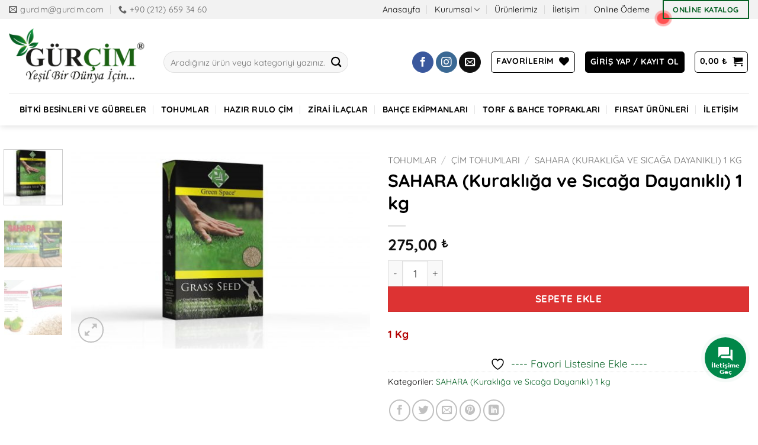

--- FILE ---
content_type: text/html; charset=UTF-8
request_url: https://www.gurcim.com/urun/sahara-kurakliga-ve-sicaga-dayanikli-1-kg/
body_size: 28324
content:
<!DOCTYPE html>
<html lang="tr" class="loading-site no-js">
<head>
	<meta charset="UTF-8" />
	<link rel="profile" href="https://gmpg.org/xfn/11" />
	<link rel="pingback" href="https://www.gurcim.com/xmlrpc.php" />

	<!-- Manifest added by SuperPWA - Progressive Web Apps Plugin For WordPress -->
<link rel="manifest" href="/superpwa-manifest.json">
<meta name="theme-color" content="#f2f2f2">
<meta name="mobile-web-app-capable" content="yes">
<meta name="apple-touch-fullscreen" content="yes">
<meta name="apple-mobile-web-app-title" content="GÜRÇİM">
<meta name="application-name" content="GÜRÇİM">
<meta name="apple-mobile-web-app-capable" content="yes">
<meta name="apple-mobile-web-app-status-bar-style" content="default">
<link rel="apple-touch-icon"  href="https://www.gurcim.com/wp-content/uploads/2020/09/google-logo.jpg">
<link rel="apple-touch-icon" sizes="192x192" href="https://www.gurcim.com/wp-content/uploads/2020/09/google-logo.jpg">
<!-- / SuperPWA.com -->
				<script>document.documentElement.className = document.documentElement.className + ' yes-js js_active js'</script>
			<script>(function(html){html.className = html.className.replace(/\bno-js\b/,'js')})(document.documentElement);</script>
<title>SAHARA (Kuraklığa ve Sıcağa Dayanıklı) 1 kg &#8211; GÜRÇİM</title>
<meta name='robots' content='max-image-preview:large' />
	<style>img:is([sizes="auto" i], [sizes^="auto," i]) { contain-intrinsic-size: 3000px 1500px }</style>
	<meta name="viewport" content="width=device-width, initial-scale=1" /><link rel='dns-prefetch' href='//www.googletagmanager.com' />
<link rel='prefetch' href='https://www.gurcim.com/wp-content/themes/flatsome/assets/js/flatsome.js?ver=e2eddd6c228105dac048' />
<link rel='prefetch' href='https://www.gurcim.com/wp-content/themes/flatsome/assets/js/chunk.slider.js?ver=3.20.3' />
<link rel='prefetch' href='https://www.gurcim.com/wp-content/themes/flatsome/assets/js/chunk.popups.js?ver=3.20.3' />
<link rel='prefetch' href='https://www.gurcim.com/wp-content/themes/flatsome/assets/js/chunk.tooltips.js?ver=3.20.3' />
<link rel='prefetch' href='https://www.gurcim.com/wp-content/themes/flatsome/assets/js/woocommerce.js?ver=1c9be63d628ff7c3ff4c' />
<link rel="alternate" type="application/rss+xml" title="GÜRÇİM &raquo; akışı" href="https://www.gurcim.com/feed/" />
<link rel="alternate" type="application/rss+xml" title="GÜRÇİM &raquo; yorum akışı" href="https://www.gurcim.com/comments/feed/" />

<link rel='stylesheet' id='contact-form-7-css' href='https://www.gurcim.com/wp-content/plugins/contact-form-7/includes/css/styles.css?ver=6.1.3' type='text/css' media='all' />
<link rel='stylesheet' id='hm-wcdon-frontend-styles-css' href='https://www.gurcim.com/wp-content/plugins/donations-for-woocommerce/css/frontend.css?ver=6.8.3' type='text/css' media='all' />
<link rel='stylesheet' id='photoswipe-css' href='https://www.gurcim.com/wp-content/plugins/woocommerce/assets/css/photoswipe/photoswipe.min.css?ver=10.3.7' type='text/css' media='all' />
<link rel='stylesheet' id='photoswipe-default-skin-css' href='https://www.gurcim.com/wp-content/plugins/woocommerce/assets/css/photoswipe/default-skin/default-skin.min.css?ver=10.3.7' type='text/css' media='all' />
<style id='woocommerce-inline-inline-css' type='text/css'>
.woocommerce form .form-row .required { visibility: visible; }
</style>
<link rel='stylesheet' id='brands-styles-css' href='https://www.gurcim.com/wp-content/plugins/woocommerce/assets/css/brands.css?ver=10.3.7' type='text/css' media='all' />
<link rel='stylesheet' id='flatsome-woocommerce-wishlist-css' href='https://www.gurcim.com/wp-content/themes/flatsome/inc/integrations/wc-yith-wishlist/wishlist.css?ver=3.20.3' type='text/css' media='all' />
<link rel='stylesheet' id='dflip-icons-style-css' href='https://www.gurcim.com/wp-content/plugins/dflip/assets/css/themify-icons.css?ver=1.2.7' type='text/css' media='all' />
<link rel='stylesheet' id='dflip-style-css' href='https://www.gurcim.com/wp-content/plugins/dflip/assets/css/dflip.css?ver=1.2.7' type='text/css' media='all' />
<link rel='stylesheet' id='flatsome-main-css' href='https://www.gurcim.com/wp-content/themes/flatsome/assets/css/flatsome.css?ver=3.20.3' type='text/css' media='all' />
<style id='flatsome-main-inline-css' type='text/css'>
@font-face {
				font-family: "fl-icons";
				font-display: block;
				src: url(https://www.gurcim.com/wp-content/themes/flatsome/assets/css/icons/fl-icons.eot?v=3.20.3);
				src:
					url(https://www.gurcim.com/wp-content/themes/flatsome/assets/css/icons/fl-icons.eot#iefix?v=3.20.3) format("embedded-opentype"),
					url(https://www.gurcim.com/wp-content/themes/flatsome/assets/css/icons/fl-icons.woff2?v=3.20.3) format("woff2"),
					url(https://www.gurcim.com/wp-content/themes/flatsome/assets/css/icons/fl-icons.ttf?v=3.20.3) format("truetype"),
					url(https://www.gurcim.com/wp-content/themes/flatsome/assets/css/icons/fl-icons.woff?v=3.20.3) format("woff"),
					url(https://www.gurcim.com/wp-content/themes/flatsome/assets/css/icons/fl-icons.svg?v=3.20.3#fl-icons) format("svg");
			}
</style>
<link rel='stylesheet' id='flatsome-shop-css' href='https://www.gurcim.com/wp-content/themes/flatsome/assets/css/flatsome-shop.css?ver=3.20.3' type='text/css' media='all' />
<link rel='stylesheet' id='jquery.contactus.css-css' href='https://www.gurcim.com/wp-content/plugins/ar-contactus/res/css/jquery.contactus.min.css?ver=1.7.7' type='text/css' media='all' />
<link rel='stylesheet' id='contactus.generated.desktop.css-css' href='https://www.gurcim.com/wp-content/plugins/ar-contactus/res/css/generated-desktop.css?ver=1764221637' type='text/css' media='all' />
<link rel='stylesheet' id='contactus.fa.css-css' href='https://use.fontawesome.com/releases/v5.8.1/css/all.css?ver=1.7.7' type='text/css' media='all' />
<script type="text/javascript" data-cfasync="false" src="https://www.gurcim.com/wp-includes/js/jquery/jquery.min.js?ver=3.7.1" id="jquery-core-js"></script>
<script type="text/javascript" src="https://www.gurcim.com/wp-content/plugins/woocommerce/assets/js/jquery-blockui/jquery.blockUI.min.js?ver=2.7.0-wc.10.3.7" id="wc-jquery-blockui-js" data-wp-strategy="defer"></script>
<script type="text/javascript" id="wc-add-to-cart-js-extra">
/* <![CDATA[ */
var wc_add_to_cart_params = {"ajax_url":"\/wp-admin\/admin-ajax.php","wc_ajax_url":"\/?wc-ajax=%%endpoint%%","i18n_view_cart":"Sepetim","cart_url":"https:\/\/www.gurcim.com\/sepet\/","is_cart":"","cart_redirect_after_add":"no"};
/* ]]> */
</script>
<script type="text/javascript" src="https://www.gurcim.com/wp-content/plugins/woocommerce/assets/js/frontend/add-to-cart.min.js?ver=10.3.7" id="wc-add-to-cart-js" defer="defer" data-wp-strategy="defer"></script>
<script type="text/javascript" src="https://www.gurcim.com/wp-content/plugins/woocommerce/assets/js/photoswipe/photoswipe.min.js?ver=4.1.1-wc.10.3.7" id="wc-photoswipe-js" defer="defer" data-wp-strategy="defer"></script>
<script type="text/javascript" src="https://www.gurcim.com/wp-content/plugins/woocommerce/assets/js/photoswipe/photoswipe-ui-default.min.js?ver=4.1.1-wc.10.3.7" id="wc-photoswipe-ui-default-js" defer="defer" data-wp-strategy="defer"></script>
<script type="text/javascript" id="wc-single-product-js-extra">
/* <![CDATA[ */
var wc_single_product_params = {"i18n_required_rating_text":"L\u00fctfen bir oy belirleyin","i18n_rating_options":["1\/5 y\u0131ld\u0131z","2\/5 y\u0131ld\u0131z","3\/5 y\u0131ld\u0131z","4\/5 y\u0131ld\u0131z","5\/5 y\u0131ld\u0131z"],"i18n_product_gallery_trigger_text":"Tam ekran g\u00f6rsel galerisini g\u00f6r\u00fcnt\u00fcleyin","review_rating_required":"yes","flexslider":{"rtl":false,"animation":"slide","smoothHeight":true,"directionNav":false,"controlNav":"thumbnails","slideshow":false,"animationSpeed":500,"animationLoop":false,"allowOneSlide":false},"zoom_enabled":"","zoom_options":[],"photoswipe_enabled":"1","photoswipe_options":{"shareEl":false,"closeOnScroll":false,"history":false,"hideAnimationDuration":0,"showAnimationDuration":0},"flexslider_enabled":""};
/* ]]> */
</script>
<script type="text/javascript" src="https://www.gurcim.com/wp-content/plugins/woocommerce/assets/js/frontend/single-product.min.js?ver=10.3.7" id="wc-single-product-js" defer="defer" data-wp-strategy="defer"></script>
<script type="text/javascript" src="https://www.gurcim.com/wp-content/plugins/woocommerce/assets/js/js-cookie/js.cookie.min.js?ver=2.1.4-wc.10.3.7" id="wc-js-cookie-js" data-wp-strategy="defer"></script>

<!-- Site Kit tarafından eklenen Google etiketi (gtag.js) snippet&#039;i -->
<!-- Google Analytics snippet added by Site Kit -->
<script type="text/javascript" src="https://www.googletagmanager.com/gtag/js?id=GT-MJS9PRF" id="google_gtagjs-js" async></script>
<script type="text/javascript" id="google_gtagjs-js-after">
/* <![CDATA[ */
window.dataLayer = window.dataLayer || [];function gtag(){dataLayer.push(arguments);}
gtag("set","linker",{"domains":["www.gurcim.com"]});
gtag("js", new Date());
gtag("set", "developer_id.dZTNiMT", true);
gtag("config", "GT-MJS9PRF");
/* ]]> */
</script>
<script type="text/javascript" src="https://www.gurcim.com/wp-content/plugins/ar-contactus/res/js/scripts.js?ver=1.7.7" id="jquery.contactus.scripts-js"></script>
<link rel="https://api.w.org/" href="https://www.gurcim.com/wp-json/" /><link rel="alternate" title="JSON" type="application/json" href="https://www.gurcim.com/wp-json/wp/v2/product/1418" /><link rel="EditURI" type="application/rsd+xml" title="RSD" href="https://www.gurcim.com/xmlrpc.php?rsd" />

<link rel="canonical" href="https://www.gurcim.com/urun/sahara-kurakliga-ve-sicaga-dayanikli-1-kg/" />
<link rel='shortlink' href='https://www.gurcim.com/?p=1418' />
<link rel="alternate" title="oEmbed (JSON)" type="application/json+oembed" href="https://www.gurcim.com/wp-json/oembed/1.0/embed?url=https%3A%2F%2Fwww.gurcim.com%2Furun%2Fsahara-kurakliga-ve-sicaga-dayanikli-1-kg%2F" />
<link rel="alternate" title="oEmbed (XML)" type="text/xml+oembed" href="https://www.gurcim.com/wp-json/oembed/1.0/embed?url=https%3A%2F%2Fwww.gurcim.com%2Furun%2Fsahara-kurakliga-ve-sicaga-dayanikli-1-kg%2F&#038;format=xml" />
<meta name="generator" content="Site Kit by Google 1.166.0" />
	<noscript><style>.woocommerce-product-gallery{ opacity: 1 !important; }</style></noscript>
	<script data-cfasync="false"> var dFlipLocation = "https://www.gurcim.com/wp-content/plugins/dflip/assets/"; var dFlipWPGlobal = {"text":{"toggleSound":"Sesi a\u00e7 \/ kapat","toggleThumbnails":"K\u00fc\u00e7\u00fck Resim De\u011fi\u015ftir","toggleOutline":"Anahat \/ Yer \u0130\u015faretini De\u011fi\u015ftir","previousPage":"\u00d6nceki sayfa","nextPage":"Sonraki Sayfa","toggleFullscreen":"Tam ekrana ge\u00e7","zoomIn":"Yak\u0131nla\u015ft\u0131r","zoomOut":"Uzakla\u015ft\u0131r","toggleHelp":"Yard\u0131m\u0131 A\u00e7 \/ Kapat","singlePageMode":"Tek Sayfa Modu","doublePageMode":"\u00c7ift Sayfa Modu","downloadPDFFile":"PDF Dosyas\u0131n\u0131 \u0130ndirin","gotoFirstPage":"\u0130lk Sayfaya Git","gotoLastPage":"Son Sayfaya Git","share":"Payla\u015f"},"mainControls":"altPrev,pageNumber,altNext,outline,thumbnail,zoomIn,zoomOut,fullScreen,share,more","hideControls":"","scrollWheel":"true","backgroundColor":"#777","backgroundImage":"","height":"100%","duration":"800","soundEnable":"true","enableDownload":"true","webgl":"true","hard":"cover","maxTextureSize":"1600","zoomRatio":"1.5","singlePageMode":"0"};</script><link rel="icon" href="https://www.gurcim.com/wp-content/uploads/2020/08/fav.png" sizes="32x32" />
<link rel="icon" href="https://www.gurcim.com/wp-content/uploads/2020/08/fav.png" sizes="192x192" />
<meta name="msapplication-TileImage" content="https://www.gurcim.com/wp-content/uploads/2020/08/fav.png" />
<style id="custom-css" type="text/css">:root {--primary-color: #066124;--fs-color-primary: #066124;--fs-color-secondary: #dd3333;--fs-color-success: #066124;--fs-color-alert: #b20000;--fs-color-base: #000000;--fs-experimental-link-color: #066124;--fs-experimental-link-color-hover: #000000;}.tooltipster-base {--tooltip-color: #fff;--tooltip-bg-color: #000;}.off-canvas-right .mfp-content, .off-canvas-left .mfp-content {--drawer-width: 300px;}.off-canvas .mfp-content.off-canvas-cart {--drawer-width: 360px;}.container-width, .full-width .ubermenu-nav, .container, .row{max-width: 1290px}.row.row-collapse{max-width: 1260px}.row.row-small{max-width: 1282.5px}.row.row-large{max-width: 1320px}.header-main{height: 125px}#logo img{max-height: 125px}#logo{width:231px;}.header-bottom{min-height: 55px}.header-top{min-height: 30px}.transparent .header-main{height: 265px}.transparent #logo img{max-height: 265px}.has-transparent + .page-title:first-of-type,.has-transparent + #main > .page-title,.has-transparent + #main > div > .page-title,.has-transparent + #main .page-header-wrapper:first-of-type .page-title{padding-top: 345px;}.header.show-on-scroll,.stuck .header-main{height:70px!important}.stuck #logo img{max-height: 70px!important}.search-form{ width: 75%;}.header-bottom {background-color: #ffffff}.header-main .nav > li > a{line-height: 16px }.header-wrapper:not(.stuck) .header-main .header-nav{margin-top: 21px }.stuck .header-main .nav > li > a{line-height: 50px }.header-bottom-nav > li > a{line-height: 16px }@media (max-width: 549px) {.header-main{height: 70px}#logo img{max-height: 70px}}.nav-dropdown{font-size:100%}.header-top{background-color:#f2f2f2!important;}h1,h2,h3,h4,h5,h6,.heading-font{color: #000000;}body{font-size: 110%;}@media screen and (max-width: 549px){body{font-size: 100%;}}body{font-family: Quicksand, sans-serif;}body {font-weight: 400;font-style: normal;}.nav > li > a {font-family: Quicksand, sans-serif;}.mobile-sidebar-levels-2 .nav > li > ul > li > a {font-family: Quicksand, sans-serif;}.nav > li > a,.mobile-sidebar-levels-2 .nav > li > ul > li > a {font-weight: 700;font-style: normal;}h1,h2,h3,h4,h5,h6,.heading-font, .off-canvas-center .nav-sidebar.nav-vertical > li > a{font-family: Quicksand, sans-serif;}h1,h2,h3,h4,h5,h6,.heading-font,.banner h1,.banner h2 {font-weight: 700;font-style: normal;}.alt-font{font-family: Quicksand, sans-serif;}.alt-font {font-weight: 400!important;font-style: normal!important;}.header:not(.transparent) .top-bar-nav > li > a {color: #000000;}.header:not(.transparent) .top-bar-nav.nav > li > a:hover,.header:not(.transparent) .top-bar-nav.nav > li.active > a,.header:not(.transparent) .top-bar-nav.nav > li.current > a,.header:not(.transparent) .top-bar-nav.nav > li > a.active,.header:not(.transparent) .top-bar-nav.nav > li > a.current{color: #000000;}.top-bar-nav.nav-line-bottom > li > a:before,.top-bar-nav.nav-line-grow > li > a:before,.top-bar-nav.nav-line > li > a:before,.top-bar-nav.nav-box > li > a:hover,.top-bar-nav.nav-box > li.active > a,.top-bar-nav.nav-pills > li > a:hover,.top-bar-nav.nav-pills > li.active > a{color:#FFF!important;background-color: #000000;}.header:not(.transparent) .header-nav-main.nav > li > a {color: #000000;}.header:not(.transparent) .header-nav-main.nav > li > a:hover,.header:not(.transparent) .header-nav-main.nav > li.active > a,.header:not(.transparent) .header-nav-main.nav > li.current > a,.header:not(.transparent) .header-nav-main.nav > li > a.active,.header:not(.transparent) .header-nav-main.nav > li > a.current{color: #3b6d17;}.header-nav-main.nav-line-bottom > li > a:before,.header-nav-main.nav-line-grow > li > a:before,.header-nav-main.nav-line > li > a:before,.header-nav-main.nav-box > li > a:hover,.header-nav-main.nav-box > li.active > a,.header-nav-main.nav-pills > li > a:hover,.header-nav-main.nav-pills > li.active > a{color:#FFF!important;background-color: #3b6d17;}.header:not(.transparent) .header-bottom-nav.nav > li > a{color: #000000;}.header:not(.transparent) .header-bottom-nav.nav > li > a:hover,.header:not(.transparent) .header-bottom-nav.nav > li.active > a,.header:not(.transparent) .header-bottom-nav.nav > li.current > a,.header:not(.transparent) .header-bottom-nav.nav > li > a.active,.header:not(.transparent) .header-bottom-nav.nav > li > a.current{color: #dd3333;}.header-bottom-nav.nav-line-bottom > li > a:before,.header-bottom-nav.nav-line-grow > li > a:before,.header-bottom-nav.nav-line > li > a:before,.header-bottom-nav.nav-box > li > a:hover,.header-bottom-nav.nav-box > li.active > a,.header-bottom-nav.nav-pills > li > a:hover,.header-bottom-nav.nav-pills > li.active > a{color:#FFF!important;background-color: #dd3333;}.shop-page-title.featured-title .title-overlay{background-color: rgba(0,0,0,0.3);}.has-equal-box-heights .box-image {padding-top: 121%;}.shop-page-title.featured-title .title-bg{background-image: url(https://www.gurcim.com/wp-content/uploads/2020/08/F1jG0q.jpg);}.shop-page-title.featured-title .title-bg{ background-image: url(https://www.gurcim.com/wp-content/uploads/2020/09/cim-tohumu-kutu-2-1-kg-min-scaled.jpg)!important;}@media screen and (min-width: 550px){.products .box-vertical .box-image{min-width: 247px!important;width: 247px!important;}}.header-main .social-icons,.header-main .cart-icon strong,.header-main .menu-title,.header-main .header-button > .button.is-outline,.header-main .nav > li > a > i:not(.icon-angle-down){color: #000000!important;}.header-main .header-button > .button.is-outline,.header-main .cart-icon strong:after,.header-main .cart-icon strong{border-color: #000000!important;}.header-main .header-button > .button:not(.is-outline){background-color: #000000!important;}.header-main .current-dropdown .cart-icon strong,.header-main .header-button > .button:hover,.header-main .header-button > .button:hover i,.header-main .header-button > .button:hover span{color:#FFF!important;}.header-main .menu-title:hover,.header-main .social-icons a:hover,.header-main .header-button > .button.is-outline:hover,.header-main .nav > li > a:hover > i:not(.icon-angle-down){color: #000000!important;}.header-main .current-dropdown .cart-icon strong,.header-main .header-button > .button:hover{background-color: #000000!important;}.header-main .current-dropdown .cart-icon strong:after,.header-main .current-dropdown .cart-icon strong,.header-main .header-button > .button:hover{border-color: #000000!important;}.absolute-footer, html{background-color: #ffffff}button[name='update_cart'] { display: none; }.nav-vertical-fly-out > li + li {border-top-width: 1px; border-top-style: solid;}.label-new.menu-item > a:after{content:"Yeni";}.label-hot.menu-item > a:after{content:"Popüler";}.label-sale.menu-item > a:after{content:"İndirim";}.label-popular.menu-item > a:after{content:"Popüler";}</style>		<style type="text/css" id="wp-custom-css">
			.orbit {
    display: block;
    position: absolute;
    top: -300px;
    left: 0;
    width: 225vw;
    height: 225vw;
    z-index: 1;
    background-image: url(https://new.dorux.net/userfiles/browser-orbit-fixed.svg);
    background-size: contain;
    -webkit-transform: translate(-45%,5%);
    transform: translate(-45%,5%);
    opacity: .09;
}
.hero {

	background-color: #082656;
    height: auto;
    overflow: hidden;
}
.hero-- {
    display: block;
    position: relative;
    width: 100%;
    background-color: #082656;
    height: auto;
    overflow: hidden;
}
.header-contact-wrapper .nav-uppercase>li>a {
	text-transform: lowercase !important;
	}


.blobs-container {
    display: flex;
}

.blob {
    background: black;
    border-radius: 50%;
    box-shadow: 0 0 0 0 rgba(0, 0, 0, 1);
    margin: 10px;
    height: 20px;
    width: 20px;
    transform: scale(1);
    animation: pulse-black 2s infinite;
}


.blob.red {
    background: rgba(255, 82, 82, 1);
    box-shadow: 0 0 0 0 rgba(255, 82, 82, 1);
    animation: pulse-red 1s infinite;
	    position: absolute;
    
    color: #fff;
   
    
    left: -20px;
    top: 11px;
    padding: 0;
    min-width: 22px;
    letter-spacing: -1px;
    text-indent: -1px;
	
}

@keyframes pulse-red {
    0% {
        transform: scale(0.95);
        box-shadow: 0 0 0 0 rgba(255, 82, 82, 0.7);
    }
    
    70% {
        transform: scale(1);
        box-shadow: 0 0 0 10px rgba(255, 82, 82, 0);
    }
    
    100% {
        transform: scale(0.95);
        box-shadow: 0 0 0 0 rgba(255, 82, 82, 0);
    }
}

		</style>
		<style id="kirki-inline-styles">/* vietnamese */
@font-face {
  font-family: 'Quicksand';
  font-style: normal;
  font-weight: 400;
  font-display: swap;
  src: url(https://www.gurcim.com/wp-content/fonts/quicksand/6xKtdSZaM9iE8KbpRA_hJFQNcOM.woff2) format('woff2');
  unicode-range: U+0102-0103, U+0110-0111, U+0128-0129, U+0168-0169, U+01A0-01A1, U+01AF-01B0, U+0300-0301, U+0303-0304, U+0308-0309, U+0323, U+0329, U+1EA0-1EF9, U+20AB;
}
/* latin-ext */
@font-face {
  font-family: 'Quicksand';
  font-style: normal;
  font-weight: 400;
  font-display: swap;
  src: url(https://www.gurcim.com/wp-content/fonts/quicksand/6xKtdSZaM9iE8KbpRA_hJVQNcOM.woff2) format('woff2');
  unicode-range: U+0100-02BA, U+02BD-02C5, U+02C7-02CC, U+02CE-02D7, U+02DD-02FF, U+0304, U+0308, U+0329, U+1D00-1DBF, U+1E00-1E9F, U+1EF2-1EFF, U+2020, U+20A0-20AB, U+20AD-20C0, U+2113, U+2C60-2C7F, U+A720-A7FF;
}
/* latin */
@font-face {
  font-family: 'Quicksand';
  font-style: normal;
  font-weight: 400;
  font-display: swap;
  src: url(https://www.gurcim.com/wp-content/fonts/quicksand/6xKtdSZaM9iE8KbpRA_hK1QN.woff2) format('woff2');
  unicode-range: U+0000-00FF, U+0131, U+0152-0153, U+02BB-02BC, U+02C6, U+02DA, U+02DC, U+0304, U+0308, U+0329, U+2000-206F, U+20AC, U+2122, U+2191, U+2193, U+2212, U+2215, U+FEFF, U+FFFD;
}
/* vietnamese */
@font-face {
  font-family: 'Quicksand';
  font-style: normal;
  font-weight: 700;
  font-display: swap;
  src: url(https://www.gurcim.com/wp-content/fonts/quicksand/6xKtdSZaM9iE8KbpRA_hJFQNcOM.woff2) format('woff2');
  unicode-range: U+0102-0103, U+0110-0111, U+0128-0129, U+0168-0169, U+01A0-01A1, U+01AF-01B0, U+0300-0301, U+0303-0304, U+0308-0309, U+0323, U+0329, U+1EA0-1EF9, U+20AB;
}
/* latin-ext */
@font-face {
  font-family: 'Quicksand';
  font-style: normal;
  font-weight: 700;
  font-display: swap;
  src: url(https://www.gurcim.com/wp-content/fonts/quicksand/6xKtdSZaM9iE8KbpRA_hJVQNcOM.woff2) format('woff2');
  unicode-range: U+0100-02BA, U+02BD-02C5, U+02C7-02CC, U+02CE-02D7, U+02DD-02FF, U+0304, U+0308, U+0329, U+1D00-1DBF, U+1E00-1E9F, U+1EF2-1EFF, U+2020, U+20A0-20AB, U+20AD-20C0, U+2113, U+2C60-2C7F, U+A720-A7FF;
}
/* latin */
@font-face {
  font-family: 'Quicksand';
  font-style: normal;
  font-weight: 700;
  font-display: swap;
  src: url(https://www.gurcim.com/wp-content/fonts/quicksand/6xKtdSZaM9iE8KbpRA_hK1QN.woff2) format('woff2');
  unicode-range: U+0000-00FF, U+0131, U+0152-0153, U+02BB-02BC, U+02C6, U+02DA, U+02DC, U+0304, U+0308, U+0329, U+2000-206F, U+20AC, U+2122, U+2191, U+2193, U+2212, U+2215, U+FEFF, U+FFFD;
}</style></head>

<body class="wp-singular product-template-default single single-product postid-1418 wp-theme-flatsome wp-child-theme-flatsome-child theme-flatsome woocommerce woocommerce-page woocommerce-no-js header-shadow lightbox nav-dropdown-has-arrow nav-dropdown-has-shadow nav-dropdown-has-border">


<a class="skip-link screen-reader-text" href="#main">İçeriğe atla</a>

<div id="wrapper">

	
	<header id="header" class="header has-sticky sticky-jump">
		<div class="header-wrapper">
			<div id="top-bar" class="header-top hide-for-sticky hide-for-medium">
    <div class="flex-row container">
      <div class="flex-col hide-for-medium flex-left">
          <ul class="nav nav-left medium-nav-center nav-small  nav-divided">
              <li class="header-contact-wrapper">
		<ul id="header-contact" class="nav medium-nav-center nav-divided nav-uppercase header-contact">
		
						<li>
			  <a href="/cdn-cgi/l/email-protection#1e796b6c7d77735e796b6c7d7773307d7173" class="tooltip" title="gurcim@gurcim.com">
				  <i class="icon-envelop" aria-hidden="true" style="font-size:14px;"></i>			       <span>
			       	<span class="__cf_email__" data-cfemail="f3948681909a9eb3948681909a9edd909c9e">[email&#160;protected]</span>			       </span>
			  </a>
			</li>
			
			
						<li>
			  <a href="tel:+90 (212) 659 34 60" class="tooltip" title="+90 (212) 659 34 60">
			     <i class="icon-phone" aria-hidden="true" style="font-size:14px;"></i>			      <span>+90 (212) 659 34 60</span>
			  </a>
			</li>
			
				</ul>
</li>
          </ul>
      </div>

      <div class="flex-col hide-for-medium flex-center">
          <ul class="nav nav-center nav-small  nav-divided">
                        </ul>
      </div>

      <div class="flex-col hide-for-medium flex-right">
         <ul class="nav top-bar-nav nav-right nav-small  nav-divided">
              <li id="menu-item-946" class="menu-item menu-item-type-post_type menu-item-object-page menu-item-home menu-item-946 menu-item-design-default"><a href="https://www.gurcim.com/" class="nav-top-link">Anasayfa</a></li>
<li id="menu-item-947" class="menu-item menu-item-type-post_type menu-item-object-page menu-item-has-children menu-item-947 menu-item-design-default has-dropdown"><a href="https://www.gurcim.com/hakkimizda/" class="nav-top-link" aria-expanded="false" aria-haspopup="menu">Kurumsal<i class="icon-angle-down" aria-hidden="true"></i></a>
<ul class="sub-menu nav-dropdown nav-dropdown-default">
	<li id="menu-item-958" class="menu-item menu-item-type-post_type menu-item-object-page menu-item-958"><a href="https://www.gurcim.com/hakkimizda/">Hakkımızda</a></li>
	<li id="menu-item-950" class="menu-item menu-item-type-post_type menu-item-object-page menu-item-950"><a href="https://www.gurcim.com/referanslar/">Referanslar</a></li>
</ul>
</li>
<li id="menu-item-949" class="menu-item menu-item-type-post_type menu-item-object-page current_page_parent menu-item-949 menu-item-design-default"><a href="https://www.gurcim.com/magaza/" class="nav-top-link">Ürünlerimiz</a></li>
<li id="menu-item-948" class="menu-item menu-item-type-post_type menu-item-object-page menu-item-948 menu-item-design-default"><a href="https://www.gurcim.com/iletisim/" class="nav-top-link">İletişim</a></li>
<li id="menu-item-1857" class="menu-item menu-item-type-custom menu-item-object-custom menu-item-1857 menu-item-design-default"><a href="https://www.gurcim.com/urun/online-odeme/" class="nav-top-link">Online Ödeme</a></li>
<li class="html custom html_topbar_right"><div class="blob red"></div>
<div class="header-button"> <a href="https://www.gurcim.com/e-katalog/" class="button success is-outline"> <span>online katalog</span> </a></div></li>          </ul>
      </div>

      
    </div>
</div>
<div id="masthead" class="header-main ">
      <div class="header-inner flex-row container logo-left medium-logo-center" role="navigation">

          <!-- Logo -->
          <div id="logo" class="flex-col logo">
            
<!-- Header logo -->
<a href="https://www.gurcim.com/" title="GÜRÇİM - Yeşil Bir Dünya İçin&#8230;" rel="home">
		<img width="1020" height="410" src="https://www.gurcim.com/wp-content/uploads/2020/08/gurcimlogo-big-1024x412.png" class="header_logo header-logo" alt="GÜRÇİM"/><img  width="1020" height="410" src="https://www.gurcim.com/wp-content/uploads/2020/08/gurcimlogo-big-1024x412.png" class="header-logo-dark" alt="GÜRÇİM"/></a>
          </div>

          <!-- Mobile Left Elements -->
          <div class="flex-col show-for-medium flex-left">
            <ul class="mobile-nav nav nav-left ">
              <li class="nav-icon has-icon">
	<div class="header-button">		<a href="#" class="icon button round is-outline is-small" data-open="#main-menu" data-pos="left" data-bg="main-menu-overlay" role="button" aria-label="Menü" aria-controls="main-menu" aria-expanded="false" aria-haspopup="dialog" data-flatsome-role-button>
			<i class="icon-menu" aria-hidden="true"></i>					</a>
	 </div> </li>
            </ul>
          </div>

          <!-- Left Elements -->
          <div class="flex-col hide-for-medium flex-left
            flex-grow">
            <ul class="header-nav header-nav-main nav nav-left  nav-line-bottom nav-uppercase" >
              <li class="header-search-form search-form html relative has-icon">
	<div class="header-search-form-wrapper">
		<div class="searchform-wrapper ux-search-box relative form-flat is-normal"><form role="search" method="get" class="searchform" action="https://www.gurcim.com/">
	<div class="flex-row relative">
						<div class="flex-col flex-grow">
			<label class="screen-reader-text" for="woocommerce-product-search-field-0">Ara:</label>
			<input type="search" id="woocommerce-product-search-field-0" class="search-field mb-0" placeholder="Aradığınız ürün veya kategoriyi yazınız." value="" name="s" />
			<input type="hidden" name="post_type" value="product" />
					</div>
		<div class="flex-col">
			<button type="submit" value="Ara" class="ux-search-submit submit-button secondary button  icon mb-0" aria-label="Gönder">
				<i class="icon-search" aria-hidden="true"></i>			</button>
		</div>
	</div>
	<div class="live-search-results text-left z-top"></div>
</form>
</div>	</div>
</li>
            </ul>
          </div>

          <!-- Right Elements -->
          <div class="flex-col hide-for-medium flex-right">
            <ul class="header-nav header-nav-main nav nav-right  nav-line-bottom nav-uppercase">
              <li class="html header-social-icons ml-0">
	<div class="social-icons follow-icons" ><a href="http://url" target="_blank" data-label="Facebook" class="icon primary button circle tooltip facebook" title="Facebook&#039; ta takip et" aria-label="Facebook&#039; ta takip et" rel="noopener nofollow"><i class="icon-facebook" aria-hidden="true"></i></a><a href="http://url" target="_blank" data-label="Instagram" class="icon primary button circle tooltip instagram" title="Instagram&#039; da takip et" aria-label="Instagram&#039; da takip et" rel="noopener nofollow"><i class="icon-instagram" aria-hidden="true"></i></a><a href="/cdn-cgi/l/email-protection#374e58424577525a565e5b" data-label="E-mail" target="_blank" class="icon primary button circle tooltip email" title="Bize e-posta gönderin" aria-label="Bize e-posta gönderin" rel="nofollow noopener"><i class="icon-envelop" aria-hidden="true"></i></a></div></li>
<li class="header-wishlist-icon">
	<div class="header-button">		<a href="https://www.gurcim.com/wishlist-2/" class="wishlist-link icon button round is-outline is-small" title="İstek Listesi">
							<span class="hide-for-medium header-wishlist-title">
				Favorilerim				</span>
						<i class="wishlist-icon icon-heart" aria-hidden="true"></i>		</a>
	</div></li>

<li class="account-item has-icon">
<div class="header-button">
	<a href="https://www.gurcim.com/hesabim/" class="nav-top-link nav-top-not-logged-in icon primary button round is-small icon primary button round is-small" title="Giriş Yap" role="button" data-open="#login-form-popup" aria-controls="login-form-popup" aria-expanded="false" aria-haspopup="dialog" data-flatsome-role-button>
					<span>
			Giriş Yap / KAYIT OL			</span>
				</a>


</div>

</li>
<li class="cart-item has-icon has-dropdown">
<div class="header-button">
<a href="https://www.gurcim.com/sepet/" class="header-cart-link nav-top-link icon button round is-outline is-small" title="Sepet" aria-label="Sepetim" aria-expanded="false" aria-haspopup="true" role="button" data-flatsome-role-button>

<span class="header-cart-title">
          <span class="cart-price"><span class="woocommerce-Price-amount amount"><bdi>0,00&nbsp;<span class="woocommerce-Price-currencySymbol">&#8378;</span></bdi></span></span>
  </span>

    <i class="icon-shopping-cart" aria-hidden="true" data-icon-label="0"></i>  </a>
</div>
 <ul class="nav-dropdown nav-dropdown-default">
    <li class="html widget_shopping_cart">
      <div class="widget_shopping_cart_content">
        

	<div class="ux-mini-cart-empty flex flex-row-col text-center pt pb">
				<div class="ux-mini-cart-empty-icon">
			<svg aria-hidden="true" xmlns="http://www.w3.org/2000/svg" viewBox="0 0 17 19" style="opacity:.1;height:80px;">
				<path d="M8.5 0C6.7 0 5.3 1.2 5.3 2.7v2H2.1c-.3 0-.6.3-.7.7L0 18.2c0 .4.2.8.6.8h15.7c.4 0 .7-.3.7-.7v-.1L15.6 5.4c0-.3-.3-.6-.7-.6h-3.2v-2c0-1.6-1.4-2.8-3.2-2.8zM6.7 2.7c0-.8.8-1.4 1.8-1.4s1.8.6 1.8 1.4v2H6.7v-2zm7.5 3.4 1.3 11.5h-14L2.8 6.1h2.5v1.4c0 .4.3.7.7.7.4 0 .7-.3.7-.7V6.1h3.5v1.4c0 .4.3.7.7.7s.7-.3.7-.7V6.1h2.6z" fill-rule="evenodd" clip-rule="evenodd" fill="currentColor"></path>
			</svg>
		</div>
				<p class="woocommerce-mini-cart__empty-message empty">Sepetinizde ürün bulunmuyor.</p>
					<p class="return-to-shop">
				<a class="button primary wc-backward" href="https://www.gurcim.com/magaza/">
					Mağazaya geri dön				</a>
			</p>
				</div>


      </div>
    </li>
     </ul>

</li>
            </ul>
          </div>

          <!-- Mobile Right Elements -->
          <div class="flex-col show-for-medium flex-right">
            <ul class="mobile-nav nav nav-right ">
              <li class="header-wishlist-icon has-icon">
	<div class="header-button">	<a href="https://www.gurcim.com/wishlist-2/" class="wishlist-link icon button round is-outline is-small" title="İstek Listesi" aria-label="İstek Listesi">
		<i class="wishlist-icon icon-heart" aria-hidden="true"></i>	</a>
	</div></li>
<li class="cart-item has-icon">

<div class="header-button">
		<a href="https://www.gurcim.com/sepet/" class="header-cart-link nav-top-link icon button round is-outline is-small off-canvas-toggle" title="Sepet" aria-label="Sepetim" aria-expanded="false" aria-haspopup="dialog" role="button" data-open="#cart-popup" data-class="off-canvas-cart" data-pos="right" aria-controls="cart-popup" data-flatsome-role-button>

  	<i class="icon-shopping-cart" aria-hidden="true" data-icon-label="0"></i>  </a>
</div>

  <!-- Cart Sidebar Popup -->
  <div id="cart-popup" class="mfp-hide">
  <div class="cart-popup-inner inner-padding cart-popup-inner--sticky">
      <div class="cart-popup-title text-center">
          <span class="heading-font uppercase">Sepet</span>
          <div class="is-divider"></div>
      </div>
	  <div class="widget_shopping_cart">
		  <div class="widget_shopping_cart_content">
			  

	<div class="ux-mini-cart-empty flex flex-row-col text-center pt pb">
				<div class="ux-mini-cart-empty-icon">
			<svg aria-hidden="true" xmlns="http://www.w3.org/2000/svg" viewBox="0 0 17 19" style="opacity:.1;height:80px;">
				<path d="M8.5 0C6.7 0 5.3 1.2 5.3 2.7v2H2.1c-.3 0-.6.3-.7.7L0 18.2c0 .4.2.8.6.8h15.7c.4 0 .7-.3.7-.7v-.1L15.6 5.4c0-.3-.3-.6-.7-.6h-3.2v-2c0-1.6-1.4-2.8-3.2-2.8zM6.7 2.7c0-.8.8-1.4 1.8-1.4s1.8.6 1.8 1.4v2H6.7v-2zm7.5 3.4 1.3 11.5h-14L2.8 6.1h2.5v1.4c0 .4.3.7.7.7.4 0 .7-.3.7-.7V6.1h3.5v1.4c0 .4.3.7.7.7s.7-.3.7-.7V6.1h2.6z" fill-rule="evenodd" clip-rule="evenodd" fill="currentColor"></path>
			</svg>
		</div>
				<p class="woocommerce-mini-cart__empty-message empty">Sepetinizde ürün bulunmuyor.</p>
					<p class="return-to-shop">
				<a class="button primary wc-backward" href="https://www.gurcim.com/magaza/">
					Mağazaya geri dön				</a>
			</p>
				</div>


		  </div>
	  </div>
               </div>
  </div>

</li>
            </ul>
          </div>

      </div>

            <div class="container"><div class="top-divider full-width"></div></div>
      </div>
<div id="wide-nav" class="header-bottom wide-nav flex-has-center hide-for-medium">
    <div class="flex-row container">

            
                        <div class="flex-col hide-for-medium flex-center">
                <ul class="nav header-nav header-bottom-nav nav-center  nav-divided nav-uppercase">
                    <li id="menu-item-1221" class="menu-item menu-item-type-post_type menu-item-object-page menu-item-1221 menu-item-design-default"><a href="https://www.gurcim.com/bitki-besinleri-ve-gubreler/" class="nav-top-link">BİTKİ BESİNLERİ VE GÜBRELER</a></li>
<li id="menu-item-1805" class="menu-item menu-item-type-taxonomy menu-item-object-product_cat current-product-ancestor menu-item-1805 menu-item-design-default"><a href="https://www.gurcim.com/urun-kategori/tohumlar/" class="nav-top-link">Tohumlar</a></li>
<li id="menu-item-1025" class="menu-item menu-item-type-taxonomy menu-item-object-product_cat menu-item-1025 menu-item-design-default"><a href="https://www.gurcim.com/urun-kategori/hazir-rulo-cim/" class="nav-top-link">Hazır Rulo Çim</a></li>
<li id="menu-item-1028" class="menu-item menu-item-type-taxonomy menu-item-object-product_cat menu-item-1028 menu-item-design-default"><a href="https://www.gurcim.com/urun-kategori/zirai-ilaclar/" class="nav-top-link">Zirai İlaçlar</a></li>
<li id="menu-item-1018" class="menu-item menu-item-type-taxonomy menu-item-object-product_cat menu-item-1018 menu-item-design-default"><a href="https://www.gurcim.com/urun-kategori/bahce-makineleri/" class="nav-top-link">Bahçe Ekipmanları</a></li>
<li id="menu-item-1027" class="menu-item menu-item-type-taxonomy menu-item-object-product_cat menu-item-1027 menu-item-design-default"><a href="https://www.gurcim.com/urun-kategori/torfbahce-topraklari/" class="nav-top-link">Torf &amp; Bahce toprakları</a></li>
<li id="menu-item-1024" class="menu-item menu-item-type-taxonomy menu-item-object-product_cat menu-item-1024 menu-item-design-default"><a href="https://www.gurcim.com/urun-kategori/firsat-urunleri/" class="nav-top-link">Fırsat Ürünleri</a></li>
<li id="menu-item-1488" class="menu-item menu-item-type-post_type menu-item-object-page menu-item-1488 menu-item-design-default"><a href="https://www.gurcim.com/iletisim/" class="nav-top-link">İletişim</a></li>
                </ul>
            </div>
            
            
            
    </div>
</div>

<div class="header-bg-container fill"><div class="header-bg-image fill"></div><div class="header-bg-color fill"></div></div>		</div>
	</header>

	
	<main id="main" class="">

	<div class="shop-container">

		
			<div class="container">
	<div class="woocommerce-notices-wrapper"></div></div>
<div id="product-1418" class="product type-product post-1418 status-publish first instock product_cat-sahara-kurakliga-ve-sicaga-dayanikli-1-kg has-post-thumbnail shipping-taxable purchasable product-type-simple">
	<div class="product-container">
  <div class="product-main">
    <div class="row content-row mb-0">

    	<div class="product-gallery col large-6">
						<div class="row row-small">
<div class="col large-10">

<div class="woocommerce-product-gallery woocommerce-product-gallery--with-images woocommerce-product-gallery--columns-4 images relative mb-half has-hover" data-columns="4">

  <div class="badge-container is-larger absolute left top z-1">

</div>

  <div class="image-tools absolute top show-on-hover right z-3">
    		<div class="wishlist-icon">
			<button class="wishlist-button button is-outline circle icon" aria-label="İstek Listesi">
				<i class="icon-heart" aria-hidden="true"></i>			</button>
			<div class="wishlist-popup dark">
				
<div
	class="yith-wcwl-add-to-wishlist add-to-wishlist-1418 yith-wcwl-add-to-wishlist--link-style yith-wcwl-add-to-wishlist--single wishlist-fragment on-first-load"
	data-fragment-ref="1418"
	data-fragment-options="{&quot;base_url&quot;:&quot;&quot;,&quot;product_id&quot;:1418,&quot;parent_product_id&quot;:0,&quot;product_type&quot;:&quot;simple&quot;,&quot;is_single&quot;:true,&quot;in_default_wishlist&quot;:false,&quot;show_view&quot;:true,&quot;browse_wishlist_text&quot;:&quot;Favori Listesini G\u00f6r\u00fcnt\u00fcle&quot;,&quot;already_in_wishslist_text&quot;:&quot;\u00dcr\u00fcn zaten favori listenizde.&quot;,&quot;product_added_text&quot;:&quot;\u00dcr\u00fcn eklendi!&quot;,&quot;available_multi_wishlist&quot;:false,&quot;disable_wishlist&quot;:false,&quot;show_count&quot;:false,&quot;ajax_loading&quot;:false,&quot;loop_position&quot;:&quot;after_add_to_cart&quot;,&quot;item&quot;:&quot;add_to_wishlist&quot;}"
>
	</div>
			</div>
		</div>
		  </div>

  <div class="woocommerce-product-gallery__wrapper product-gallery-slider slider slider-nav-small mb-0"
        data-flickity-options='{
                "cellAlign": "center",
                "wrapAround": true,
                "autoPlay": false,
                "prevNextButtons":true,
                "adaptiveHeight": true,
                "imagesLoaded": true,
                "lazyLoad": 1,
                "dragThreshold" : 15,
                "pageDots": false,
                "rightToLeft": false       }'>
    <div data-thumb="https://www.gurcim.com/wp-content/uploads/2020/09/cim-tohumu-kutu-2-1-kg-min-100x100.jpg" data-thumb-alt="SAHARA (Kuraklığa ve Sıcağa Dayanıklı) 1 kg" data-thumb-srcset=""  data-thumb-sizes="(max-width: 100px) 100vw, 100px" class="woocommerce-product-gallery__image slide first"><a href="https://www.gurcim.com/wp-content/uploads/2020/09/cim-tohumu-kutu-2-1-kg-min-scaled.jpg"><img width="510" height="340" src="https://www.gurcim.com/wp-content/uploads/2020/09/cim-tohumu-kutu-2-1-kg-min-510x340.jpg" class="wp-post-image ux-skip-lazy" alt="SAHARA (Kuraklığa ve Sıcağa Dayanıklı) 1 kg" data-caption="" data-src="https://www.gurcim.com/wp-content/uploads/2020/09/cim-tohumu-kutu-2-1-kg-min-scaled.jpg" data-large_image="https://www.gurcim.com/wp-content/uploads/2020/09/cim-tohumu-kutu-2-1-kg-min-scaled.jpg" data-large_image_width="2560" data-large_image_height="1707" decoding="async" fetchpriority="high" srcset="https://www.gurcim.com/wp-content/uploads/2020/09/cim-tohumu-kutu-2-1-kg-min-510x340.jpg 510w, https://www.gurcim.com/wp-content/uploads/2020/09/cim-tohumu-kutu-2-1-kg-min-300x200.jpg 300w, https://www.gurcim.com/wp-content/uploads/2020/09/cim-tohumu-kutu-2-1-kg-min-1024x683.jpg 1024w, https://www.gurcim.com/wp-content/uploads/2020/09/cim-tohumu-kutu-2-1-kg-min-150x100.jpg 150w, https://www.gurcim.com/wp-content/uploads/2020/09/cim-tohumu-kutu-2-1-kg-min-768x512.jpg 768w, https://www.gurcim.com/wp-content/uploads/2020/09/cim-tohumu-kutu-2-1-kg-min-1536x1024.jpg 1536w, https://www.gurcim.com/wp-content/uploads/2020/09/cim-tohumu-kutu-2-1-kg-min-2048x1365.jpg 2048w, https://www.gurcim.com/wp-content/uploads/2020/09/cim-tohumu-kutu-2-1-kg-min-247x165.jpg 247w" sizes="(max-width: 510px) 100vw, 510px" /></a></div><div data-thumb="https://www.gurcim.com/wp-content/uploads/2020/08/10248007090226-1-100x100.jpg" data-thumb-alt="SAHARA (Kuraklığa ve Sıcağa Dayanıklı) 1 kg - Görsel 2" data-thumb-srcset="https://www.gurcim.com/wp-content/uploads/2020/08/10248007090226-1-100x100.jpg 100w, https://www.gurcim.com/wp-content/uploads/2020/08/10248007090226-1-247x247.jpg 247w, https://www.gurcim.com/wp-content/uploads/2020/08/10248007090226-1-510x510.jpg 510w, https://www.gurcim.com/wp-content/uploads/2020/08/10248007090226-1-300x300.jpg 300w, https://www.gurcim.com/wp-content/uploads/2020/08/10248007090226-1-1024x1024.jpg 1024w, https://www.gurcim.com/wp-content/uploads/2020/08/10248007090226-1-150x150.jpg 150w, https://www.gurcim.com/wp-content/uploads/2020/08/10248007090226-1-768x768.jpg 768w, https://www.gurcim.com/wp-content/uploads/2020/08/10248007090226-1.jpg 1500w"  data-thumb-sizes="(max-width: 100px) 100vw, 100px" class="woocommerce-product-gallery__image slide"><a href="https://www.gurcim.com/wp-content/uploads/2020/08/10248007090226-1.jpg"><img width="510" height="510" src="data:image/svg+xml,%3Csvg%20viewBox%3D%220%200%201500%201500%22%20xmlns%3D%22http%3A%2F%2Fwww.w3.org%2F2000%2Fsvg%22%3E%3C%2Fsvg%3E" class="lazy-load " alt="SAHARA (Kuraklığa ve Sıcağa Dayanıklı) 1 kg - Görsel 2" data-caption="" data-src="https://www.gurcim.com/wp-content/uploads/2020/08/10248007090226-1.jpg" data-large_image="https://www.gurcim.com/wp-content/uploads/2020/08/10248007090226-1.jpg" data-large_image_width="1500" data-large_image_height="1500" decoding="async" srcset="" data-srcset="https://www.gurcim.com/wp-content/uploads/2020/08/10248007090226-1-510x510.jpg 510w, https://www.gurcim.com/wp-content/uploads/2020/08/10248007090226-1-247x247.jpg 247w, https://www.gurcim.com/wp-content/uploads/2020/08/10248007090226-1-100x100.jpg 100w, https://www.gurcim.com/wp-content/uploads/2020/08/10248007090226-1-300x300.jpg 300w, https://www.gurcim.com/wp-content/uploads/2020/08/10248007090226-1-1024x1024.jpg 1024w, https://www.gurcim.com/wp-content/uploads/2020/08/10248007090226-1-150x150.jpg 150w, https://www.gurcim.com/wp-content/uploads/2020/08/10248007090226-1-768x768.jpg 768w, https://www.gurcim.com/wp-content/uploads/2020/08/10248007090226-1.jpg 1500w" sizes="(max-width: 510px) 100vw, 510px" /></a></div><div data-thumb="https://www.gurcim.com/wp-content/uploads/2020/08/sahara-100x100.jpg" data-thumb-alt="SAHARA (Kuraklığa ve Sıcağa Dayanıklı) 1 kg - Görsel 3" data-thumb-srcset=""  data-thumb-sizes="(max-width: 100px) 100vw, 100px" class="woocommerce-product-gallery__image slide"><a href="https://www.gurcim.com/wp-content/uploads/2020/08/sahara-scaled.jpg"><img width="510" height="417" src="data:image/svg+xml,%3Csvg%20viewBox%3D%220%200%202560%202092%22%20xmlns%3D%22http%3A%2F%2Fwww.w3.org%2F2000%2Fsvg%22%3E%3C%2Fsvg%3E" class="lazy-load " alt="SAHARA (Kuraklığa ve Sıcağa Dayanıklı) 1 kg - Görsel 3" data-caption="" data-src="https://www.gurcim.com/wp-content/uploads/2020/08/sahara-scaled.jpg" data-large_image="https://www.gurcim.com/wp-content/uploads/2020/08/sahara-scaled.jpg" data-large_image_width="2560" data-large_image_height="2092" decoding="async" srcset="" data-srcset="https://www.gurcim.com/wp-content/uploads/2020/08/sahara-510x417.jpg 510w, https://www.gurcim.com/wp-content/uploads/2020/08/sahara-300x245.jpg 300w, https://www.gurcim.com/wp-content/uploads/2020/08/sahara-1024x837.jpg 1024w, https://www.gurcim.com/wp-content/uploads/2020/08/sahara-150x123.jpg 150w, https://www.gurcim.com/wp-content/uploads/2020/08/sahara-768x628.jpg 768w, https://www.gurcim.com/wp-content/uploads/2020/08/sahara-1536x1255.jpg 1536w, https://www.gurcim.com/wp-content/uploads/2020/08/sahara-2048x1673.jpg 2048w, https://www.gurcim.com/wp-content/uploads/2020/08/sahara-247x202.jpg 247w" sizes="(max-width: 510px) 100vw, 510px" /></a></div>  </div>

  <div class="image-tools absolute bottom left z-3">
    <a role="button" href="#product-zoom" class="zoom-button button is-outline circle icon tooltip hide-for-small" title="Yakınlaştır" aria-label="Yakınlaştır" data-flatsome-role-button><i class="icon-expand" aria-hidden="true"></i></a>  </div>
</div>
</div>

    <div class="col large-2 large-col-first vertical-thumbnails pb-0">

    <div class="product-thumbnails thumbnails slider-no-arrows slider row row-small row-slider slider-nav-small small-columns-4"
      data-flickity-options='{
                "cellAlign": "left",
                "wrapAround": false,
                "autoPlay": false,
                "prevNextButtons": false,
                "asNavFor": ".product-gallery-slider",
                "percentPosition": true,
                "imagesLoaded": true,
                "pageDots": false,
                "rightToLeft": false,
                "contain":  true
            }'
      >        <div class="col is-nav-selected first">
          <a>
            <img src="https://www.gurcim.com/wp-content/uploads/2020/09/cim-tohumu-kutu-2-1-kg-min-100x100.jpg" alt="" width="100" height="100" class="attachment-woocommerce_thumbnail" />          </a>
        </div>
      <div class="col"><a><img src="data:image/svg+xml,%3Csvg%20viewBox%3D%220%200%20100%20100%22%20xmlns%3D%22http%3A%2F%2Fwww.w3.org%2F2000%2Fsvg%22%3E%3C%2Fsvg%3E" data-src="https://www.gurcim.com/wp-content/uploads/2020/08/10248007090226-1-100x100.jpg" alt="" width="100" height="100"  class="lazy-load attachment-woocommerce_thumbnail" /></a></div><div class="col"><a><img src="data:image/svg+xml,%3Csvg%20viewBox%3D%220%200%20100%20100%22%20xmlns%3D%22http%3A%2F%2Fwww.w3.org%2F2000%2Fsvg%22%3E%3C%2Fsvg%3E" data-src="https://www.gurcim.com/wp-content/uploads/2020/08/sahara-100x100.jpg" alt="" width="100" height="100"  class="lazy-load attachment-woocommerce_thumbnail" /></a></div>    </div>
    </div>
</div>
			    	</div>

    	<div class="product-info summary col-fit col entry-summary product-summary">

    		<nav class="woocommerce-breadcrumb breadcrumbs uppercase" aria-label="Breadcrumb"><a href="https://www.gurcim.com/urun-kategori/tohumlar/">Tohumlar</a> <span class="divider">&#47;</span> <a href="https://www.gurcim.com/urun-kategori/tohumlar/cim-tohumlari/">Çim Tohumları</a> <span class="divider">&#47;</span> <a href="https://www.gurcim.com/urun-kategori/tohumlar/cim-tohumlari/sahara-kurakliga-ve-sicaga-dayanikli-1-kg/">SAHARA (Kuraklığa ve Sıcağa Dayanıklı) 1 kg</a></nav><h1 class="product-title product_title entry-title">
	SAHARA (Kuraklığa ve Sıcağa Dayanıklı) 1 kg</h1>

	<div class="is-divider small"></div>
<ul class="next-prev-thumbs is-small show-for-medium"></ul><div class="price-wrapper">
	<p class="price product-page-price ">
  <span class="woocommerce-Price-amount amount"><bdi>275,00&nbsp;<span class="woocommerce-Price-currencySymbol">&#8378;</span></bdi></span></p>
</div>

	
	<form class="cart" action="https://www.gurcim.com/urun/sahara-kurakliga-ve-sicaga-dayanikli-1-kg/" method="post" enctype='multipart/form-data'>
		
			<div class="ux-quantity quantity buttons_added">
		<input type="button" value="-" class="ux-quantity__button ux-quantity__button--minus button minus is-form" aria-label="SAHARA (Kuraklığa ve Sıcağa Dayanıklı) 1 kg miktarını azalt">				<label class="screen-reader-text" for="quantity_697027cf67312">SAHARA (Kuraklığa ve Sıcağa Dayanıklı) 1 kg adet</label>
		<input
			type="number"
						id="quantity_697027cf67312"
			class="input-text qty text"
			name="quantity"
			value="1"
			aria-label="Ürün miktarı"
						min="1"
			max=""
							step="1"
				placeholder=""
				inputmode="numeric"
				autocomplete="off"
					/>
				<input type="button" value="+" class="ux-quantity__button ux-quantity__button--plus button plus is-form" aria-label="SAHARA (Kuraklığa ve Sıcağa Dayanıklı) 1 kg miktarını artır">	</div>
	
		<button type="submit" name="add-to-cart" value="1418" class="single_add_to_cart_button button alt">Sepete Ekle</button>

			</form>

	
<div class="product-short-description">
	<p><span data-text-color="alert"><strong>1 Kg</strong></span></p>
</div>
 
<div
	class="yith-wcwl-add-to-wishlist add-to-wishlist-1418 yith-wcwl-add-to-wishlist--link-style yith-wcwl-add-to-wishlist--single wishlist-fragment on-first-load"
	data-fragment-ref="1418"
	data-fragment-options="{&quot;base_url&quot;:&quot;&quot;,&quot;product_id&quot;:1418,&quot;parent_product_id&quot;:0,&quot;product_type&quot;:&quot;simple&quot;,&quot;is_single&quot;:true,&quot;in_default_wishlist&quot;:false,&quot;show_view&quot;:true,&quot;browse_wishlist_text&quot;:&quot;Favori Listesini G\u00f6r\u00fcnt\u00fcle&quot;,&quot;already_in_wishslist_text&quot;:&quot;\u00dcr\u00fcn zaten favori listenizde.&quot;,&quot;product_added_text&quot;:&quot;\u00dcr\u00fcn eklendi!&quot;,&quot;available_multi_wishlist&quot;:false,&quot;disable_wishlist&quot;:false,&quot;show_count&quot;:false,&quot;ajax_loading&quot;:false,&quot;loop_position&quot;:&quot;after_add_to_cart&quot;,&quot;item&quot;:&quot;add_to_wishlist&quot;}"
>
	</div>
<div class="product_meta">

	
	
	<span class="posted_in">Kategoriler: <a href="https://www.gurcim.com/urun-kategori/tohumlar/cim-tohumlari/sahara-kurakliga-ve-sicaga-dayanikli-1-kg/" rel="tag">SAHARA (Kuraklığa ve Sıcağa Dayanıklı) 1 kg</a></span>
	
	
</div>
<div class="social-icons share-icons share-row relative icon-style-outline" ><a href="whatsapp://send?text=SAHARA%20%28Kurakl%C4%B1%C4%9Fa%20ve%20S%C4%B1ca%C4%9Fa%20Dayan%C4%B1kl%C4%B1%29%201%20kg - https://www.gurcim.com/urun/sahara-kurakliga-ve-sicaga-dayanikli-1-kg/" data-action="share/whatsapp/share" class="icon button circle is-outline tooltip whatsapp show-for-medium" title="WhatsApp&#039; ta paylaş" aria-label="WhatsApp&#039; ta paylaş"><i class="icon-whatsapp" aria-hidden="true"></i></a><a href="https://www.facebook.com/sharer.php?u=https://www.gurcim.com/urun/sahara-kurakliga-ve-sicaga-dayanikli-1-kg/" data-label="Facebook" onclick="window.open(this.href,this.title,'width=500,height=500,top=300px,left=300px'); return false;" target="_blank" class="icon button circle is-outline tooltip facebook" title="Facebook&#039; ta paylaş" aria-label="Facebook&#039; ta paylaş" rel="noopener nofollow"><i class="icon-facebook" aria-hidden="true"></i></a><a href="https://twitter.com/share?url=https://www.gurcim.com/urun/sahara-kurakliga-ve-sicaga-dayanikli-1-kg/" onclick="window.open(this.href,this.title,'width=500,height=500,top=300px,left=300px'); return false;" target="_blank" class="icon button circle is-outline tooltip twitter" title="Twitter&#039; da paylaş" aria-label="Twitter&#039; da paylaş" rel="noopener nofollow"><i class="icon-twitter" aria-hidden="true"></i></a><a href="/cdn-cgi/l/email-protection#[base64]" class="icon button circle is-outline tooltip email" title="Arkadaşına e-posta ile gönder" aria-label="Arkadaşına e-posta ile gönder" rel="nofollow"><i class="icon-envelop" aria-hidden="true"></i></a><a href="https://pinterest.com/pin/create/button?url=https://www.gurcim.com/urun/sahara-kurakliga-ve-sicaga-dayanikli-1-kg/&media=https://www.gurcim.com/wp-content/uploads/2020/09/cim-tohumu-kutu-2-1-kg-min-1024x683.jpg&description=SAHARA%20%28Kurakl%C4%B1%C4%9Fa%20ve%20S%C4%B1ca%C4%9Fa%20Dayan%C4%B1kl%C4%B1%29%201%20kg" onclick="window.open(this.href,this.title,'width=500,height=500,top=300px,left=300px'); return false;" target="_blank" class="icon button circle is-outline tooltip pinterest" title="Pinterest&#039; te pinle" aria-label="Pinterest&#039; te pinle" rel="noopener nofollow"><i class="icon-pinterest" aria-hidden="true"></i></a><a href="https://www.linkedin.com/shareArticle?mini=true&url=https://www.gurcim.com/urun/sahara-kurakliga-ve-sicaga-dayanikli-1-kg/&title=SAHARA%20%28Kurakl%C4%B1%C4%9Fa%20ve%20S%C4%B1ca%C4%9Fa%20Dayan%C4%B1kl%C4%B1%29%201%20kg" onclick="window.open(this.href,this.title,'width=500,height=500,top=300px,left=300px'); return false;" target="_blank" class="icon button circle is-outline tooltip linkedin" title="Linkedin&#039; de paylaş" aria-label="Linkedin&#039; de paylaş" rel="noopener nofollow"><i class="icon-linkedin" aria-hidden="true"></i></a></div>
    	</div>

    	<div id="product-sidebar" class="mfp-hide">
    		<div class="sidebar-inner">
    			<div class="hide-for-off-canvas" style="width:100%"><ul class="next-prev-thumbs is-small nav-right text-right"></ul></div><aside id="woocommerce_product_categories-8" class="widget woocommerce widget_product_categories"><span class="widget-title shop-sidebar">Ürün kategorileri</span><div class="is-divider small"></div><ul class="product-categories"><li class="cat-item cat-item-34 cat-parent"><a href="https://www.gurcim.com/urun-kategori/bahce-makineleri/">Bahçe Ekipmanları</a><ul class='children'>
<li class="cat-item cat-item-35"><a href="https://www.gurcim.com/urun-kategori/bahce-makineleri/ilaclama-sisleme-makineleri/">İlaçlama - Sisleme Makineleri</a></li>
</ul>
</li>
<li class="cat-item cat-item-31 cat-parent"><a href="https://www.gurcim.com/urun-kategori/cicek-bakimi-bitki-yetistirme/">Çiçek Bakımı &amp; Bitki Yetiştirme</a><ul class='children'>
<li class="cat-item cat-item-32 cat-parent"><a href="https://www.gurcim.com/urun-kategori/cicek-bakimi-bitki-yetistirme/bitki-besinleri-ve-gubreler/">Bitki Besinleri ve Gübreler</a>	<ul class='children'>
<li class="cat-item cat-item-47 cat-parent"><a href="https://www.gurcim.com/urun-kategori/cicek-bakimi-bitki-yetistirme/bitki-besinleri-ve-gubreler/biosmart/">BİOSMART</a>		<ul class='children'>
<li class="cat-item cat-item-53"><a href="https://www.gurcim.com/urun-kategori/cicek-bakimi-bitki-yetistirme/bitki-besinleri-ve-gubreler/biosmart/bitki-ve-cim-besleme-gubresi/">13+13+13+Me Bitki ve Çim Besleme Gübresi 20 Kg</a></li>
<li class="cat-item cat-item-63"><a href="https://www.gurcim.com/urun-kategori/cicek-bakimi-bitki-yetistirme/bitki-besinleri-ve-gubreler/biosmart/cim-besleme-gubresi/">23-5-7+Me Çim Besleme Gübresi 20 Kg</a></li>
<li class="cat-item cat-item-62"><a href="https://www.gurcim.com/urun-kategori/cicek-bakimi-bitki-yetistirme/bitki-besinleri-ve-gubreler/biosmart/bitki-ve-gul-bakim-gubresi/">8-18-18+Me Bitki ve Gül Bakım Gübresi 20 Kg</a></li>
		</ul>
</li>
<li class="cat-item cat-item-50 cat-parent"><a href="https://www.gurcim.com/urun-kategori/cicek-bakimi-bitki-yetistirme/bitki-besinleri-ve-gubreler/ferticote/">FERTİCOTE</a>		<ul class='children'>
<li class="cat-item cat-item-80"><a href="https://www.gurcim.com/urun-kategori/cicek-bakimi-bitki-yetistirme/bitki-besinleri-ve-gubreler/ferticote/10-25-15-me/">10-25-15 + Me Çim Başlangıç Bitki-Gül ve Kışlık Bakım Gübresi 20 Kg</a></li>
<li class="cat-item cat-item-82"><a href="https://www.gurcim.com/urun-kategori/cicek-bakimi-bitki-yetistirme/bitki-besinleri-ve-gubreler/ferticote/10-25-15-me-1kg/">10+25+15+Me Çim Başlangıç Bitki-Gül ve Kışlık Bakım Gübresi 1 Kg</a></li>
<li class="cat-item cat-item-60"><a href="https://www.gurcim.com/urun-kategori/cicek-bakimi-bitki-yetistirme/bitki-besinleri-ve-gubreler/ferticote/tum-bitkiler-icin-besleme-gubresi/">14+14+14+Me Tüm Bitkiler İçin Besleme Gübresi 1 Kg</a></li>
<li class="cat-item cat-item-81"><a href="https://www.gurcim.com/urun-kategori/cicek-bakimi-bitki-yetistirme/bitki-besinleri-ve-gubreler/ferticote/141414me/">14+14+14+ME Tüm Bitkiler İçin Besleme Gübresi 20 Kg</a></li>
<li class="cat-item cat-item-66"><a href="https://www.gurcim.com/urun-kategori/cicek-bakimi-bitki-yetistirme/bitki-besinleri-ve-gubreler/ferticote/15-10-10-tum-bitkiler-icin-besleme-gubresi/">15-10-10+Me Tüm Bitkiler İçin Besleme Gübresi 1 Kg</a></li>
<li class="cat-item cat-item-83"><a href="https://www.gurcim.com/urun-kategori/cicek-bakimi-bitki-yetistirme/bitki-besinleri-ve-gubreler/ferticote/15-10-10me-tum-bitkiler-icin-besleme-gubresi-20-kg/">15-10-10+Me Tüm Bitkiler İçin Besleme Gübresi 20 Kg</a></li>
<li class="cat-item cat-item-84"><a href="https://www.gurcim.com/urun-kategori/cicek-bakimi-bitki-yetistirme/bitki-besinleri-ve-gubreler/ferticote/15-5-25me-cim-besleme-ve-bitki-bakim-gubresi-20-kg/">15-5-25+Me Çim Besleme ve Bitki Bakım Gübresi 20 Kg</a></li>
<li class="cat-item cat-item-59"><a href="https://www.gurcim.com/urun-kategori/cicek-bakimi-bitki-yetistirme/bitki-besinleri-ve-gubreler/ferticote/cim-besleme-ve-bitki-bakim-gubresi/">15+5+25+Me Çim Besleme ve Bitki Bakım Gübresi 1 Kg</a></li>
<li class="cat-item cat-item-73"><a href="https://www.gurcim.com/urun-kategori/cicek-bakimi-bitki-yetistirme/bitki-besinleri-ve-gubreler/ferticote/25-6-15-1-kg-cim-besleme-ve-sok-tedavi-gubresi/">25-6-15+Me Çim Besleme ve Şok Tedavi Gübresi 1Kg</a></li>
<li class="cat-item cat-item-65"><a href="https://www.gurcim.com/urun-kategori/cicek-bakimi-bitki-yetistirme/bitki-besinleri-ve-gubreler/ferticote/cim-besleme-ve-sok-tedavi-gubresi/">25+6+15+Me Çim Besleme ve Şok Tedavi Gübresi 20 Kg</a></li>
		</ul>
</li>
<li class="cat-item cat-item-48 cat-parent"><a href="https://www.gurcim.com/urun-kategori/cicek-bakimi-bitki-yetistirme/bitki-besinleri-ve-gubreler/fertispace/">FERTİSPACE</a>		<ul class='children'>
<li class="cat-item cat-item-107"><a href="https://www.gurcim.com/urun-kategori/cicek-bakimi-bitki-yetistirme/bitki-besinleri-ve-gubreler/fertispace/elegant-cicek-actirici-ve-koklendirici/">Elegant (Çiçek Açtırıcı ve Köklendirici)</a></li>
<li class="cat-item cat-item-108"><a href="https://www.gurcim.com/urun-kategori/cicek-bakimi-bitki-yetistirme/bitki-besinleri-ve-gubreler/fertispace/flower-power-cicekli-bitkiler-icin-sivi-besin/">Flower Power (Çiçekli Bitkiler İçin Sıvı Besin)</a></li>
<li class="cat-item cat-item-56"><a href="https://www.gurcim.com/urun-kategori/cicek-bakimi-bitki-yetistirme/bitki-besinleri-ve-gubreler/fertispace/green-power-yesil-bitkiler-icin-sivi-besin/">Green Power Yeşil Bitkiler İçin Sıvı Besin</a></li>
<li class="cat-item cat-item-68"><a href="https://www.gurcim.com/urun-kategori/cicek-bakimi-bitki-yetistirme/bitki-besinleri-ve-gubreler/fertispace/greenwet-yayici-yapistirici/">Greenwet Yayıcı Yapıştırıcı</a></li>
<li class="cat-item cat-item-57"><a href="https://www.gurcim.com/urun-kategori/cicek-bakimi-bitki-yetistirme/bitki-besinleri-ve-gubreler/fertispace/orkide-power-orkideler-icin-sivi-besin/">Orkide Power Orkideler İçin Sıvı Besin</a></li>
<li class="cat-item cat-item-71"><a href="https://www.gurcim.com/urun-kategori/cicek-bakimi-bitki-yetistirme/bitki-besinleri-ve-gubreler/fertispace/ortanca-power-ortancalar-icin-sivi-besin/">Ortanca Power Ortancalar İçin Sıvı Besin</a></li>
<li class="cat-item cat-item-70"><a href="https://www.gurcim.com/urun-kategori/cicek-bakimi-bitki-yetistirme/bitki-besinleri-ve-gubreler/fertispace/power-genel-sus-bitkileri-sivi-besini/">Power Genel Süs Bitkileri Sıvı Besini</a></li>
<li class="cat-item cat-item-69"><a href="https://www.gurcim.com/urun-kategori/cicek-bakimi-bitki-yetistirme/bitki-besinleri-ve-gubreler/fertispace/power-sardunyalar-icin-sivi-besin/">Power Sardunyalar İçin Sıvı Besin</a></li>
<li class="cat-item cat-item-55"><a href="https://www.gurcim.com/urun-kategori/cicek-bakimi-bitki-yetistirme/bitki-besinleri-ve-gubreler/fertispace/powerfull-5-lt/">Powerfull 5 Lt</a></li>
<li class="cat-item cat-item-85"><a href="https://www.gurcim.com/urun-kategori/cicek-bakimi-bitki-yetistirme/bitki-besinleri-ve-gubreler/fertispace/reform-sivi-organik-toprak-duzenleyici-5-lt/">REFORM Sıvı Organik Toprak Düzenleyici 5 Lt</a></li>
<li class="cat-item cat-item-54"><a href="https://www.gurcim.com/urun-kategori/cicek-bakimi-bitki-yetistirme/bitki-besinleri-ve-gubreler/fertispace/root-power-5-lt/">Root Power 5 Lt</a></li>
<li class="cat-item cat-item-106"><a href="https://www.gurcim.com/urun-kategori/cicek-bakimi-bitki-yetistirme/bitki-besinleri-ve-gubreler/fertispace/rose-power-guller-icin-sivi-besin-fertispace/">Rose Power (Güller İçin Sıvı Besin)</a></li>
		</ul>
</li>
<li class="cat-item cat-item-58 cat-parent"><a href="https://www.gurcim.com/urun-kategori/cicek-bakimi-bitki-yetistirme/bitki-besinleri-ve-gubreler/mivena/">MİVENA</a>		<ul class='children'>
<li class="cat-item cat-item-64"><a href="https://www.gurcim.com/urun-kategori/cicek-bakimi-bitki-yetistirme/bitki-besinleri-ve-gubreler/mivena/cim-ve-bitki-bakim-gubresi/">Çim Ve Bitki Bakım Gübresi</a></li>
<li class="cat-item cat-item-79"><a href="https://www.gurcim.com/urun-kategori/cicek-bakimi-bitki-yetistirme/bitki-besinleri-ve-gubreler/mivena/granucote-crf-19-20-11-10-so3-0/">Granucote® Crf 19-20-11 + 10 So3+ 0</a></li>
<li class="cat-item cat-item-105"><a href="https://www.gurcim.com/urun-kategori/cicek-bakimi-bitki-yetistirme/bitki-besinleri-ve-gubreler/mivena/granupermanent-18-7-15-2mgo-0/">Granupermanent® 18-7-15 + 2Mgo + 0</a></li>
<li class="cat-item cat-item-76"><a href="https://www.gurcim.com/urun-kategori/cicek-bakimi-bitki-yetistirme/bitki-besinleri-ve-gubreler/mivena/mivena-greenstar-crf-24-5-10-2-mgo-05-fe-cim-ve-bitki-bakim-gubresi/">Greenstar® Crf 24-5-10</a></li>
		</ul>
</li>
	</ul>
</li>
</ul>
</li>
<li class="cat-item cat-item-42"><a href="https://www.gurcim.com/urun-kategori/firsat-urunleri/">Fırsat Ürünleri</a></li>
<li class="cat-item cat-item-39"><a href="https://www.gurcim.com/urun-kategori/hazir-rulo-cim/">Hazır Rulo Çim</a></li>
<li class="cat-item cat-item-16"><a href="https://www.gurcim.com/urun-kategori/genel/">Serbest Ödeme</a></li>
<li class="cat-item cat-item-33 cat-parent current-cat-parent"><a href="https://www.gurcim.com/urun-kategori/tohumlar/">Tohumlar</a><ul class='children'>
<li class="cat-item cat-item-110"><a href="https://www.gurcim.com/urun-kategori/tohumlar/ak-ucgul-trifolium-repens-1-kg/">Ak Üçgül (Trifolium repens) 1 Kg</a></li>
<li class="cat-item cat-item-111"><a href="https://www.gurcim.com/urun-kategori/tohumlar/ak-ucgul-sus-yoncasi-trifolium-repens-500-gr/">Ak Üçgül-Süs Yoncası (Trifolium repens) 500 gr</a></li>
<li class="cat-item cat-item-36 cat-parent current-cat-parent"><a href="https://www.gurcim.com/urun-kategori/tohumlar/cim-tohumlari/">Çim Tohumları</a>	<ul class='children'>
<li class="cat-item cat-item-99"><a href="https://www.gurcim.com/urun-kategori/tohumlar/cim-tohumlari/best-7-mix-spor-alanlar-1-kg/">BEST 7 Mix (Spor Alanlar) 1 Kg</a></li>
<li class="cat-item cat-item-98"><a href="https://www.gurcim.com/urun-kategori/tohumlar/cim-tohumlari/best-7-mix-spor-alanlar-10-kg/">BEST 7 Mix (Spor Alanlar) 10 Kg</a></li>
<li class="cat-item cat-item-95"><a href="https://www.gurcim.com/urun-kategori/tohumlar/cim-tohumlari/expert-5-mix-park-bahce-1-kg/">EXPERT 5 Mix (Park Bahçe) 1 Kg</a></li>
<li class="cat-item cat-item-94"><a href="https://www.gurcim.com/urun-kategori/tohumlar/cim-tohumlari/expert-5-mix-park-bahce-10-kg/">EXPERT 5 Mix (Park Bahçe) 10 Kg</a></li>
<li class="cat-item cat-item-92"><a href="https://www.gurcim.com/urun-kategori/tohumlar/cim-tohumlari/life-3-mix-ara-ekim-1-kg/">LİFE 3 mix (Ara Ekim) 1 Kg</a></li>
<li class="cat-item cat-item-93"><a href="https://www.gurcim.com/urun-kategori/tohumlar/cim-tohumlari/life-3-mix-ara-ekim-10-kg/">LİFE 3 mix (Ara Ekim) 10 Kg</a></li>
<li class="cat-item cat-item-91 current-cat"><a href="https://www.gurcim.com/urun-kategori/tohumlar/cim-tohumlari/sahara-kurakliga-ve-sicaga-dayanikli-1-kg/">SAHARA (Kuraklığa ve Sıcağa Dayanıklı) 1 kg</a></li>
<li class="cat-item cat-item-90"><a href="https://www.gurcim.com/urun-kategori/tohumlar/cim-tohumlari/sahara-kurakliga-ve-sicaga-dayanikli-10-kg/">SAHARA (Kuraklığa ve Sıcağa Dayanıklı) 10 kg</a></li>
<li class="cat-item cat-item-86"><a href="https://www.gurcim.com/urun-kategori/tohumlar/cim-tohumlari/speedy-4-mix-1-kg/">SPEEDY 4 MIX (Genel Alan) 1 kg</a></li>
<li class="cat-item cat-item-87"><a href="https://www.gurcim.com/urun-kategori/tohumlar/cim-tohumlari/speedy-4-mix-10-kg/">SPEEDY 4 MIX (Genel Alan) 10 kg</a></li>
<li class="cat-item cat-item-97"><a href="https://www.gurcim.com/urun-kategori/tohumlar/cim-tohumlari/strong-6-mix-villa-bahceleri-1-kg/">STRONG 6 Mix (Villa Bahçeleri) 1 Kg</a></li>
<li class="cat-item cat-item-96"><a href="https://www.gurcim.com/urun-kategori/tohumlar/cim-tohumlari/strong-6-mix-villa-bahceleri-10-kg/">STRONG 6 Mix (Villa Bahçeleri) 10 Kg</a></li>
<li class="cat-item cat-item-89"><a href="https://www.gurcim.com/urun-kategori/tohumlar/cim-tohumlari/sunless-golge-alan-1-kg/">SUNLESS (Gölge Alan) 1 kg</a></li>
<li class="cat-item cat-item-88"><a href="https://www.gurcim.com/urun-kategori/tohumlar/cim-tohumlari/sunless-golge-alan-10-kg/">SUNLESS (Gölge Alan) 10 kg</a></li>
<li class="cat-item cat-item-101"><a href="https://www.gurcim.com/urun-kategori/tohumlar/cim-tohumlari/sunny-ege-akdeniz-1-kg/">SUNNY (Ege-Akdeniz) 1 Kg</a></li>
<li class="cat-item cat-item-100"><a href="https://www.gurcim.com/urun-kategori/tohumlar/cim-tohumlari/sunny-ege-akdeniz-10-kg/">SUNNY (Ege-Akdeniz) 10 Kg</a></li>
	</ul>
</li>
</ul>
</li>
<li class="cat-item cat-item-41"><a href="https://www.gurcim.com/urun-kategori/torfbahce-topraklari/">Torf &amp; Bahce toprakları</a></li>
<li class="cat-item cat-item-40 cat-parent"><a href="https://www.gurcim.com/urun-kategori/zirai-ilaclar/">Zirai İlaçlar</a><ul class='children'>
<li class="cat-item cat-item-103"><a href="https://www.gurcim.com/urun-kategori/zirai-ilaclar/ilaclar/">ilaçlar</a></li>
</ul>
</li>
</ul></aside>    		</div>
    	</div>

    </div>
  </div>

  <div class="product-footer">
  	<div class="container">
    		
	<div class="woocommerce-tabs wc-tabs-wrapper container tabbed-content">
		<ul class="tabs wc-tabs product-tabs small-nav-collapse nav nav-uppercase nav-line nav-vertical nav-left" role="tablist">
							<li role="presentation" class="description_tab active" id="tab-title-description">
					<a href="#tab-description" role="tab" aria-selected="true" aria-controls="tab-description">
						Detaylı Bilgi					</a>
				</li>
											<li role="presentation" class="ux_global_tab_tab " id="tab-title-ux_global_tab">
					<a href="#tab-ux_global_tab" role="tab" aria-selected="false" aria-controls="tab-ux_global_tab" tabindex="-1">
						Ürün Teklif Formu					</a>
				</li>
									</ul>
		<div class="tab-panels">
							<div class="woocommerce-Tabs-panel woocommerce-Tabs-panel--description panel entry-content active" id="tab-description" role="tabpanel" aria-labelledby="tab-title-description">
										

<p><span data-text-color="alert"><strong>SAHARA</strong> <strong>(Kuraklığa ve Sıcağa Dayanıklı)</strong></span></p>
<p>KURAKLIĞA VE TUZLULUĞA DAYANIKLI İTHAL ÇİM TOHUMU</p>
<p>Sıcaklık, susuzluk, tuzluluk ve yıpranma gibi zor şartlarda çok iyi sonuç verir.<br />
Az bakım ile yüksek performans gösterir.<br />
Tüm peyzaj ve spor alanlarında uygulanabilir.<br />
Hastalıklara karşı dayanıklıdır.<br />
Derin kök yapısı sayesinde çim alanlarınız her zaman güçlü kalır.</p>
<p><span data-text-color="success"><strong>Karışım Oranı</strong></span></p>
<ul>
<li>Lollium Perenne Spp.           % 10</li>
<li>Festuca Arundinacea Spp.   % 40</li>
<li>Festuca Arundinacea Spp.   % 40</li>
<li>Poa Pratensis Spp.               % 10</li>
</ul>
				</div>
											<div class="woocommerce-Tabs-panel woocommerce-Tabs-panel--ux_global_tab panel entry-content " id="tab-ux_global_tab" role="tabpanel" aria-labelledby="tab-title-ux_global_tab">
										[quform id="1" name="Teklif Formu"]				</div>
							
					</div>
	</div>

    </div>
  </div>
</div>
</div>

		
	</div><!-- shop container -->


</main>

<footer id="footer" class="footer-wrapper">

		<div id="gap-1068635098" class="gap-element clearfix" style="display:block; height:auto;">
		
<style>
#gap-1068635098 {
  padding-top: 40px;
}
</style>
	</div>
	


	<section class="section has-parallax" id="section_506099915">
		<div class="section-bg fill" data-parallax-container=".section" data-parallax-background data-parallax="-7">
			<img width="1920" height="1277" src="https://www.gurcim.com/wp-content/uploads/2020/08/coverphoto.jpg" class="bg attachment- size-" alt="" decoding="async" loading="lazy" />						
			

		</div>

		

		<div class="section-content relative">
			

	<div id="gap-284876567" class="gap-element clearfix" style="display:block; height:auto;">
		
<style>
#gap-284876567 {
  padding-top: 80px;
}
</style>
	</div>
	

<div class="row row-collapse align-center"  id="row-898785254">


	<div id="col-1030694021" class="col medium-11 small-11 large-12"  >
				<div class="col-inner box-shadow-2" style="background-color:rgb(255,255,255);" >
			
			

<div class="row row-collapse row-solid"  id="row-1117931416">


	<div id="col-1324900499" class="col custom-footer-cta-border-left medium-12 small-12 large-6"  >
				<div class="col-inner text-left"  >
			
			


		<div class="icon-box featured-box icon-box-left text-left"  >
					<div class="icon-box-img" style="width: 60px">
				<div class="icon">
					<div class="icon-inner" >
						<img width="240" height="240" src="https://www.gurcim.com/wp-content/uploads/2020/08/cup-line.png" class="attachment-medium size-medium" alt="" decoding="async" loading="lazy" srcset="https://www.gurcim.com/wp-content/uploads/2020/08/cup-line.png 240w, https://www.gurcim.com/wp-content/uploads/2020/08/cup-line-150x150.png 150w, https://www.gurcim.com/wp-content/uploads/2020/08/cup-line-100x100.png 100w" sizes="auto, (max-width: 240px) 100vw, 240px" />					</div>
				</div>
			</div>
				<div class="icon-box-text last-reset">
									

<h3>Bizimle çalışmaya başlayın</h3>
<p>Hadi kahve içip iş konuşalım.</p>
<a href="/cdn-cgi/l/email-protection#5a3d2f283933371a3d2f2839333774393537" class="button primary is-small" style="border-radius:99px;">
		<span>E-mail Gönder</span>
	</a>



		</div>
	</div>
	
	

		</div>
				
<style>
#col-1324900499 > .col-inner {
  padding: 40px 40px 40px 40px;
}
</style>
	</div>

	

	<div id="col-1909717425" class="col custom-footer-cta-border-right medium-12 small-12 large-6"  >
				<div class="col-inner text-left"  >
			
			

<div class="container section-title-container" ><h3 class="section-title section-title-center"><b aria-hidden="true"></b><span class="section-title-main" >Sosyal Medyada Bizi Takip Edin</span><b aria-hidden="true"></b></h3></div>

<div class="social-icons follow-icons full-width text-center" ><a href="https://www.facebook.com/Gurcim.Peyzaj/" target="_blank" data-label="Facebook" class="icon primary button circle tooltip facebook" title="Facebook&#039; ta takip et" aria-label="Facebook&#039; ta takip et" rel="noopener nofollow"><i class="icon-facebook" aria-hidden="true"></i></a><a href="https://www.instagram.com/gurcimpeyzaj" target="_blank" data-label="Instagram" class="icon primary button circle tooltip instagram" title="Instagram&#039; da takip et" aria-label="Instagram&#039; da takip et" rel="noopener nofollow"><i class="icon-instagram" aria-hidden="true"></i></a><a href="https://twitter.com/gurcimpeyzaj" data-label="Twitter" target="_blank" class="icon primary button circle tooltip twitter" title="Twitter&#039; da takip et" aria-label="Twitter&#039; da takip et" rel="noopener nofollow"><i class="icon-twitter" aria-hidden="true"></i></a><a href="/cdn-cgi/l/email-protection#294e5c5b4a4044694e5c5b4a4044074a4644" data-label="E-mail" target="_blank" class="icon primary button circle tooltip email" title="Bize e-posta gönderin" aria-label="Bize e-posta gönderin" rel="nofollow noopener"><i class="icon-envelop" aria-hidden="true"></i></a><a href="tel:+90 (212) 659 34 60" data-label="Phone" target="_blank" class="icon primary button circle tooltip phone" title="Bizi arayın" aria-label="Bizi arayın" rel="nofollow noopener"><i class="icon-phone" aria-hidden="true"></i></a></div>


		</div>
				
<style>
#col-1909717425 > .col-inner {
  padding: 39px 40px 40px 40px;
}
</style>
	</div>

	

</div>

		</div>
				
<style>
#col-1030694021 > .col-inner {
  margin: -60px 0px 0px 0px;
  border-radius: 10px;
}
</style>
	</div>

	

</div>
	<div id="gap-1917304977" class="gap-element clearfix" style="display:block; height:auto;">
		
<style>
#gap-1917304977 {
  padding-top: 20px;
}
</style>
	</div>
	


		</div>

		
<style>
#section_506099915 {
  padding-top: 30px;
  padding-bottom: 30px;
  background-color: rgb(255,255,255);
}
</style>
	</section>
	
<div class="row"  id="row-54457483">


	<div id="col-2119643062" class="col medium-4 small-12 large-4"  >
				<div class="col-inner"  >
			
			

<ul class="sidebar-wrapper ul-reset"><aside id="woocommerce_product_categories-8" class="widget woocommerce widget_product_categories"><span class="widget-title shop-sidebar">Ürün kategorileri</span><div class="is-divider small"></div><ul class="product-categories"><li class="cat-item cat-item-34 cat-parent"><a href="https://www.gurcim.com/urun-kategori/bahce-makineleri/">Bahçe Ekipmanları</a><ul class='children'>
<li class="cat-item cat-item-35"><a href="https://www.gurcim.com/urun-kategori/bahce-makineleri/ilaclama-sisleme-makineleri/">İlaçlama - Sisleme Makineleri</a></li>
</ul>
</li>
<li class="cat-item cat-item-31 cat-parent"><a href="https://www.gurcim.com/urun-kategori/cicek-bakimi-bitki-yetistirme/">Çiçek Bakımı &amp; Bitki Yetiştirme</a><ul class='children'>
<li class="cat-item cat-item-32 cat-parent"><a href="https://www.gurcim.com/urun-kategori/cicek-bakimi-bitki-yetistirme/bitki-besinleri-ve-gubreler/">Bitki Besinleri ve Gübreler</a>	<ul class='children'>
<li class="cat-item cat-item-47 cat-parent"><a href="https://www.gurcim.com/urun-kategori/cicek-bakimi-bitki-yetistirme/bitki-besinleri-ve-gubreler/biosmart/">BİOSMART</a>		<ul class='children'>
<li class="cat-item cat-item-53"><a href="https://www.gurcim.com/urun-kategori/cicek-bakimi-bitki-yetistirme/bitki-besinleri-ve-gubreler/biosmart/bitki-ve-cim-besleme-gubresi/">13+13+13+Me Bitki ve Çim Besleme Gübresi 20 Kg</a></li>
<li class="cat-item cat-item-63"><a href="https://www.gurcim.com/urun-kategori/cicek-bakimi-bitki-yetistirme/bitki-besinleri-ve-gubreler/biosmart/cim-besleme-gubresi/">23-5-7+Me Çim Besleme Gübresi 20 Kg</a></li>
<li class="cat-item cat-item-62"><a href="https://www.gurcim.com/urun-kategori/cicek-bakimi-bitki-yetistirme/bitki-besinleri-ve-gubreler/biosmart/bitki-ve-gul-bakim-gubresi/">8-18-18+Me Bitki ve Gül Bakım Gübresi 20 Kg</a></li>
		</ul>
</li>
<li class="cat-item cat-item-50 cat-parent"><a href="https://www.gurcim.com/urun-kategori/cicek-bakimi-bitki-yetistirme/bitki-besinleri-ve-gubreler/ferticote/">FERTİCOTE</a>		<ul class='children'>
<li class="cat-item cat-item-80"><a href="https://www.gurcim.com/urun-kategori/cicek-bakimi-bitki-yetistirme/bitki-besinleri-ve-gubreler/ferticote/10-25-15-me/">10-25-15 + Me Çim Başlangıç Bitki-Gül ve Kışlık Bakım Gübresi 20 Kg</a></li>
<li class="cat-item cat-item-82"><a href="https://www.gurcim.com/urun-kategori/cicek-bakimi-bitki-yetistirme/bitki-besinleri-ve-gubreler/ferticote/10-25-15-me-1kg/">10+25+15+Me Çim Başlangıç Bitki-Gül ve Kışlık Bakım Gübresi 1 Kg</a></li>
<li class="cat-item cat-item-60"><a href="https://www.gurcim.com/urun-kategori/cicek-bakimi-bitki-yetistirme/bitki-besinleri-ve-gubreler/ferticote/tum-bitkiler-icin-besleme-gubresi/">14+14+14+Me Tüm Bitkiler İçin Besleme Gübresi 1 Kg</a></li>
<li class="cat-item cat-item-81"><a href="https://www.gurcim.com/urun-kategori/cicek-bakimi-bitki-yetistirme/bitki-besinleri-ve-gubreler/ferticote/141414me/">14+14+14+ME Tüm Bitkiler İçin Besleme Gübresi 20 Kg</a></li>
<li class="cat-item cat-item-66"><a href="https://www.gurcim.com/urun-kategori/cicek-bakimi-bitki-yetistirme/bitki-besinleri-ve-gubreler/ferticote/15-10-10-tum-bitkiler-icin-besleme-gubresi/">15-10-10+Me Tüm Bitkiler İçin Besleme Gübresi 1 Kg</a></li>
<li class="cat-item cat-item-83"><a href="https://www.gurcim.com/urun-kategori/cicek-bakimi-bitki-yetistirme/bitki-besinleri-ve-gubreler/ferticote/15-10-10me-tum-bitkiler-icin-besleme-gubresi-20-kg/">15-10-10+Me Tüm Bitkiler İçin Besleme Gübresi 20 Kg</a></li>
<li class="cat-item cat-item-84"><a href="https://www.gurcim.com/urun-kategori/cicek-bakimi-bitki-yetistirme/bitki-besinleri-ve-gubreler/ferticote/15-5-25me-cim-besleme-ve-bitki-bakim-gubresi-20-kg/">15-5-25+Me Çim Besleme ve Bitki Bakım Gübresi 20 Kg</a></li>
<li class="cat-item cat-item-59"><a href="https://www.gurcim.com/urun-kategori/cicek-bakimi-bitki-yetistirme/bitki-besinleri-ve-gubreler/ferticote/cim-besleme-ve-bitki-bakim-gubresi/">15+5+25+Me Çim Besleme ve Bitki Bakım Gübresi 1 Kg</a></li>
<li class="cat-item cat-item-73"><a href="https://www.gurcim.com/urun-kategori/cicek-bakimi-bitki-yetistirme/bitki-besinleri-ve-gubreler/ferticote/25-6-15-1-kg-cim-besleme-ve-sok-tedavi-gubresi/">25-6-15+Me Çim Besleme ve Şok Tedavi Gübresi 1Kg</a></li>
<li class="cat-item cat-item-65"><a href="https://www.gurcim.com/urun-kategori/cicek-bakimi-bitki-yetistirme/bitki-besinleri-ve-gubreler/ferticote/cim-besleme-ve-sok-tedavi-gubresi/">25+6+15+Me Çim Besleme ve Şok Tedavi Gübresi 20 Kg</a></li>
		</ul>
</li>
<li class="cat-item cat-item-48 cat-parent"><a href="https://www.gurcim.com/urun-kategori/cicek-bakimi-bitki-yetistirme/bitki-besinleri-ve-gubreler/fertispace/">FERTİSPACE</a>		<ul class='children'>
<li class="cat-item cat-item-107"><a href="https://www.gurcim.com/urun-kategori/cicek-bakimi-bitki-yetistirme/bitki-besinleri-ve-gubreler/fertispace/elegant-cicek-actirici-ve-koklendirici/">Elegant (Çiçek Açtırıcı ve Köklendirici)</a></li>
<li class="cat-item cat-item-108"><a href="https://www.gurcim.com/urun-kategori/cicek-bakimi-bitki-yetistirme/bitki-besinleri-ve-gubreler/fertispace/flower-power-cicekli-bitkiler-icin-sivi-besin/">Flower Power (Çiçekli Bitkiler İçin Sıvı Besin)</a></li>
<li class="cat-item cat-item-56"><a href="https://www.gurcim.com/urun-kategori/cicek-bakimi-bitki-yetistirme/bitki-besinleri-ve-gubreler/fertispace/green-power-yesil-bitkiler-icin-sivi-besin/">Green Power Yeşil Bitkiler İçin Sıvı Besin</a></li>
<li class="cat-item cat-item-68"><a href="https://www.gurcim.com/urun-kategori/cicek-bakimi-bitki-yetistirme/bitki-besinleri-ve-gubreler/fertispace/greenwet-yayici-yapistirici/">Greenwet Yayıcı Yapıştırıcı</a></li>
<li class="cat-item cat-item-57"><a href="https://www.gurcim.com/urun-kategori/cicek-bakimi-bitki-yetistirme/bitki-besinleri-ve-gubreler/fertispace/orkide-power-orkideler-icin-sivi-besin/">Orkide Power Orkideler İçin Sıvı Besin</a></li>
<li class="cat-item cat-item-71"><a href="https://www.gurcim.com/urun-kategori/cicek-bakimi-bitki-yetistirme/bitki-besinleri-ve-gubreler/fertispace/ortanca-power-ortancalar-icin-sivi-besin/">Ortanca Power Ortancalar İçin Sıvı Besin</a></li>
<li class="cat-item cat-item-70"><a href="https://www.gurcim.com/urun-kategori/cicek-bakimi-bitki-yetistirme/bitki-besinleri-ve-gubreler/fertispace/power-genel-sus-bitkileri-sivi-besini/">Power Genel Süs Bitkileri Sıvı Besini</a></li>
<li class="cat-item cat-item-69"><a href="https://www.gurcim.com/urun-kategori/cicek-bakimi-bitki-yetistirme/bitki-besinleri-ve-gubreler/fertispace/power-sardunyalar-icin-sivi-besin/">Power Sardunyalar İçin Sıvı Besin</a></li>
<li class="cat-item cat-item-55"><a href="https://www.gurcim.com/urun-kategori/cicek-bakimi-bitki-yetistirme/bitki-besinleri-ve-gubreler/fertispace/powerfull-5-lt/">Powerfull 5 Lt</a></li>
<li class="cat-item cat-item-85"><a href="https://www.gurcim.com/urun-kategori/cicek-bakimi-bitki-yetistirme/bitki-besinleri-ve-gubreler/fertispace/reform-sivi-organik-toprak-duzenleyici-5-lt/">REFORM Sıvı Organik Toprak Düzenleyici 5 Lt</a></li>
<li class="cat-item cat-item-54"><a href="https://www.gurcim.com/urun-kategori/cicek-bakimi-bitki-yetistirme/bitki-besinleri-ve-gubreler/fertispace/root-power-5-lt/">Root Power 5 Lt</a></li>
<li class="cat-item cat-item-106"><a href="https://www.gurcim.com/urun-kategori/cicek-bakimi-bitki-yetistirme/bitki-besinleri-ve-gubreler/fertispace/rose-power-guller-icin-sivi-besin-fertispace/">Rose Power (Güller İçin Sıvı Besin)</a></li>
		</ul>
</li>
<li class="cat-item cat-item-58 cat-parent"><a href="https://www.gurcim.com/urun-kategori/cicek-bakimi-bitki-yetistirme/bitki-besinleri-ve-gubreler/mivena/">MİVENA</a>		<ul class='children'>
<li class="cat-item cat-item-64"><a href="https://www.gurcim.com/urun-kategori/cicek-bakimi-bitki-yetistirme/bitki-besinleri-ve-gubreler/mivena/cim-ve-bitki-bakim-gubresi/">Çim Ve Bitki Bakım Gübresi</a></li>
<li class="cat-item cat-item-79"><a href="https://www.gurcim.com/urun-kategori/cicek-bakimi-bitki-yetistirme/bitki-besinleri-ve-gubreler/mivena/granucote-crf-19-20-11-10-so3-0/">Granucote® Crf 19-20-11 + 10 So3+ 0</a></li>
<li class="cat-item cat-item-105"><a href="https://www.gurcim.com/urun-kategori/cicek-bakimi-bitki-yetistirme/bitki-besinleri-ve-gubreler/mivena/granupermanent-18-7-15-2mgo-0/">Granupermanent® 18-7-15 + 2Mgo + 0</a></li>
<li class="cat-item cat-item-76"><a href="https://www.gurcim.com/urun-kategori/cicek-bakimi-bitki-yetistirme/bitki-besinleri-ve-gubreler/mivena/mivena-greenstar-crf-24-5-10-2-mgo-05-fe-cim-ve-bitki-bakim-gubresi/">Greenstar® Crf 24-5-10</a></li>
		</ul>
</li>
	</ul>
</li>
</ul>
</li>
<li class="cat-item cat-item-42"><a href="https://www.gurcim.com/urun-kategori/firsat-urunleri/">Fırsat Ürünleri</a></li>
<li class="cat-item cat-item-39"><a href="https://www.gurcim.com/urun-kategori/hazir-rulo-cim/">Hazır Rulo Çim</a></li>
<li class="cat-item cat-item-16"><a href="https://www.gurcim.com/urun-kategori/genel/">Serbest Ödeme</a></li>
<li class="cat-item cat-item-33 cat-parent current-cat-parent"><a href="https://www.gurcim.com/urun-kategori/tohumlar/">Tohumlar</a><ul class='children'>
<li class="cat-item cat-item-110"><a href="https://www.gurcim.com/urun-kategori/tohumlar/ak-ucgul-trifolium-repens-1-kg/">Ak Üçgül (Trifolium repens) 1 Kg</a></li>
<li class="cat-item cat-item-111"><a href="https://www.gurcim.com/urun-kategori/tohumlar/ak-ucgul-sus-yoncasi-trifolium-repens-500-gr/">Ak Üçgül-Süs Yoncası (Trifolium repens) 500 gr</a></li>
<li class="cat-item cat-item-36 cat-parent current-cat-parent"><a href="https://www.gurcim.com/urun-kategori/tohumlar/cim-tohumlari/">Çim Tohumları</a>	<ul class='children'>
<li class="cat-item cat-item-99"><a href="https://www.gurcim.com/urun-kategori/tohumlar/cim-tohumlari/best-7-mix-spor-alanlar-1-kg/">BEST 7 Mix (Spor Alanlar) 1 Kg</a></li>
<li class="cat-item cat-item-98"><a href="https://www.gurcim.com/urun-kategori/tohumlar/cim-tohumlari/best-7-mix-spor-alanlar-10-kg/">BEST 7 Mix (Spor Alanlar) 10 Kg</a></li>
<li class="cat-item cat-item-95"><a href="https://www.gurcim.com/urun-kategori/tohumlar/cim-tohumlari/expert-5-mix-park-bahce-1-kg/">EXPERT 5 Mix (Park Bahçe) 1 Kg</a></li>
<li class="cat-item cat-item-94"><a href="https://www.gurcim.com/urun-kategori/tohumlar/cim-tohumlari/expert-5-mix-park-bahce-10-kg/">EXPERT 5 Mix (Park Bahçe) 10 Kg</a></li>
<li class="cat-item cat-item-92"><a href="https://www.gurcim.com/urun-kategori/tohumlar/cim-tohumlari/life-3-mix-ara-ekim-1-kg/">LİFE 3 mix (Ara Ekim) 1 Kg</a></li>
<li class="cat-item cat-item-93"><a href="https://www.gurcim.com/urun-kategori/tohumlar/cim-tohumlari/life-3-mix-ara-ekim-10-kg/">LİFE 3 mix (Ara Ekim) 10 Kg</a></li>
<li class="cat-item cat-item-91 current-cat"><a href="https://www.gurcim.com/urun-kategori/tohumlar/cim-tohumlari/sahara-kurakliga-ve-sicaga-dayanikli-1-kg/">SAHARA (Kuraklığa ve Sıcağa Dayanıklı) 1 kg</a></li>
<li class="cat-item cat-item-90"><a href="https://www.gurcim.com/urun-kategori/tohumlar/cim-tohumlari/sahara-kurakliga-ve-sicaga-dayanikli-10-kg/">SAHARA (Kuraklığa ve Sıcağa Dayanıklı) 10 kg</a></li>
<li class="cat-item cat-item-86"><a href="https://www.gurcim.com/urun-kategori/tohumlar/cim-tohumlari/speedy-4-mix-1-kg/">SPEEDY 4 MIX (Genel Alan) 1 kg</a></li>
<li class="cat-item cat-item-87"><a href="https://www.gurcim.com/urun-kategori/tohumlar/cim-tohumlari/speedy-4-mix-10-kg/">SPEEDY 4 MIX (Genel Alan) 10 kg</a></li>
<li class="cat-item cat-item-97"><a href="https://www.gurcim.com/urun-kategori/tohumlar/cim-tohumlari/strong-6-mix-villa-bahceleri-1-kg/">STRONG 6 Mix (Villa Bahçeleri) 1 Kg</a></li>
<li class="cat-item cat-item-96"><a href="https://www.gurcim.com/urun-kategori/tohumlar/cim-tohumlari/strong-6-mix-villa-bahceleri-10-kg/">STRONG 6 Mix (Villa Bahçeleri) 10 Kg</a></li>
<li class="cat-item cat-item-89"><a href="https://www.gurcim.com/urun-kategori/tohumlar/cim-tohumlari/sunless-golge-alan-1-kg/">SUNLESS (Gölge Alan) 1 kg</a></li>
<li class="cat-item cat-item-88"><a href="https://www.gurcim.com/urun-kategori/tohumlar/cim-tohumlari/sunless-golge-alan-10-kg/">SUNLESS (Gölge Alan) 10 kg</a></li>
<li class="cat-item cat-item-101"><a href="https://www.gurcim.com/urun-kategori/tohumlar/cim-tohumlari/sunny-ege-akdeniz-1-kg/">SUNNY (Ege-Akdeniz) 1 Kg</a></li>
<li class="cat-item cat-item-100"><a href="https://www.gurcim.com/urun-kategori/tohumlar/cim-tohumlari/sunny-ege-akdeniz-10-kg/">SUNNY (Ege-Akdeniz) 10 Kg</a></li>
	</ul>
</li>
</ul>
</li>
<li class="cat-item cat-item-41"><a href="https://www.gurcim.com/urun-kategori/torfbahce-topraklari/">Torf &amp; Bahce toprakları</a></li>
<li class="cat-item cat-item-40 cat-parent"><a href="https://www.gurcim.com/urun-kategori/zirai-ilaclar/">Zirai İlaçlar</a><ul class='children'>
<li class="cat-item cat-item-103"><a href="https://www.gurcim.com/urun-kategori/zirai-ilaclar/ilaclar/">ilaçlar</a></li>
</ul>
</li>
</ul></aside></ul>


		</div>
					</div>

	

	<div id="col-1047244383" class="col medium-4 small-12 large-4"  >
				<div class="col-inner"  >
			
			

<ul class="sidebar-wrapper ul-reset"><div id="nav_menu-4" class="col pb-0 widget widget_nav_menu"><span class="widget-title">Müşteri Servisi</span><div class="is-divider small"></div><div class="menu-musteri-servisi-container"><ul id="menu-musteri-servisi" class="menu"><li id="menu-item-1136" class="menu-item menu-item-type-post_type menu-item-object-page menu-item-1136"><a href="https://www.gurcim.com/hesabim/">Hesabım</a></li>
<li id="menu-item-1133" class="menu-item menu-item-type-post_type menu-item-object-page menu-item-privacy-policy menu-item-1133"><a rel="privacy-policy" href="https://www.gurcim.com/gizlilik-sozlesmesi/">Gizlilik Sözleşmesi</a></li>
<li id="menu-item-1134" class="menu-item menu-item-type-post_type menu-item-object-page menu-item-1134"><a href="https://www.gurcim.com/cerez-politikasi/">Çerez Politikası</a></li>
<li id="menu-item-1139" class="menu-item menu-item-type-post_type menu-item-object-page menu-item-1139"><a href="https://www.gurcim.com/sartlar-ve-kosullar/">Garanti Şartları</a></li>
<li id="menu-item-1137" class="menu-item menu-item-type-post_type menu-item-object-page menu-item-1137"><a href="https://www.gurcim.com/mesafeli-satis-sozlesmesi/">Mesafeli Satış Sözleşmesi</a></li>
</ul></div></div></ul>

<p><span style="font-size: 80%">Kredi kartı bilgileriniz 256bit SSL sertifikası ile korunmaktadır.</span></p>
	<div class="img has-hover x md-x lg-x y md-y lg-y" id="image_587656422">
								<div class="img-inner dark" style="margin:0px 0px -20px 0px;">
			<img width="138" height="25" src="https://www.gurcim.com/wp-content/uploads/2020/08/secure.png" class="attachment-large size-large" alt="" decoding="async" loading="lazy" />						
					</div>
								
<style>
#image_587656422 {
  width: 30%;
}
@media (min-width:550px) {
  #image_587656422 {
    width: 35%;
  }
}
</style>
	</div>
	


		</div>
					</div>

	

	<div id="col-401991215" class="col medium-4 small-12 large-4"  >
				<div class="col-inner"  >
			
			

<ul class="sidebar-wrapper ul-reset"><div id="nav_menu-2" class="col pb-0 widget widget_nav_menu"><span class="widget-title">Kurumsal</span><div class="is-divider small"></div><div class="menu-kurumsal-menu-container"><ul id="menu-kurumsal-menu" class="menu"><li id="menu-item-1117" class="menu-item menu-item-type-post_type menu-item-object-page menu-item-home menu-item-1117"><a href="https://www.gurcim.com/">Anasayfa</a></li>
<li id="menu-item-1118" class="menu-item menu-item-type-post_type menu-item-object-page menu-item-1118"><a href="https://www.gurcim.com/hakkimizda/">Hakkımızda</a></li>
<li id="menu-item-1120" class="menu-item menu-item-type-post_type menu-item-object-page current_page_parent menu-item-1120"><a href="https://www.gurcim.com/magaza/">Ürünlerimiz</a></li>
<li id="menu-item-1121" class="menu-item menu-item-type-post_type menu-item-object-page menu-item-1121"><a href="https://www.gurcim.com/referanslar/">Referanslar</a></li>
<li id="menu-item-1119" class="menu-item menu-item-type-post_type menu-item-object-page menu-item-1119"><a href="https://www.gurcim.com/iletisim/">İletişim</a></li>
</ul></div></div></ul>

	<div class="img has-hover x md-x lg-x y md-y lg-y" id="image_2085189681">
								<div class="img-inner dark" >
			<img width="104" height="34" src="https://www.gurcim.com/wp-content/uploads/2020/08/footer_play.png" class="attachment-large size-large" alt="" decoding="async" loading="lazy" srcset="https://www.gurcim.com/wp-content/uploads/2020/08/footer_play.png 104w, https://www.gurcim.com/wp-content/uploads/2020/08/footer_play-100x34.png 100w" sizes="auto, (max-width: 104px) 100vw, 104px" />						
					</div>
								
<style>
#image_2085189681 {
  width: 24%;
}
@media (min-width:550px) {
  #image_2085189681 {
    width: 26%;
  }
}
</style>
	</div>
	

	<div class="img has-hover x md-x lg-x y md-y lg-y" id="image_416676525">
								<div class="img-inner dark" >
			<img width="102" height="34" src="https://www.gurcim.com/wp-content/uploads/2020/08/footer_app.png" class="attachment-large size-large" alt="" decoding="async" loading="lazy" srcset="https://www.gurcim.com/wp-content/uploads/2020/08/footer_app.png 102w, https://www.gurcim.com/wp-content/uploads/2020/08/footer_app-100x34.png 100w" sizes="auto, (max-width: 102px) 100vw, 102px" />						
					</div>
								
<style>
#image_416676525 {
  width: 24%;
}
@media (min-width:550px) {
  #image_416676525 {
    width: 26%;
  }
}
</style>
	</div>
	


		</div>
					</div>

	

</div>
<div class="text-center"><div class="is-divider divider clearfix" style="margin-top:0.7em;margin-bottom:0.7em;max-width:100%;height:1px;"></div></div>
<div class="absolute-footer light medium-text-center small-text-center">
  <div class="container clearfix">

          <div class="footer-secondary pull-right">
                  <div class="footer-text inline-block small-block">
            <a href="https://www.dorux.net/"><img src="https://www.dorux.net/assets/images/logo.png" style="width:120px;height:40px;" title="Adana Web Tasarım" /></a>          </div>
                      </div>
    
    <div class="footer-primary pull-left">
            <div class="copyright-footer">
        Copyright 2014 - 2026 © <strong>GÜRÇİM PEYZAJ TARIMSAL ÜRÜN.İNŞ.GIDA SANVE TİC.LTD.ŞTİ.</strong>      </div>
          </div>
  </div>
</div>

</footer>

</div>

<div id="main-menu" class="mobile-sidebar no-scrollbar mfp-hide">

	
	<div class="sidebar-menu no-scrollbar ">

		
					<ul class="nav nav-sidebar nav-vertical nav-uppercase" data-tab="1">
				<li class="header-search-form search-form html relative has-icon">
	<div class="header-search-form-wrapper">
		<div class="searchform-wrapper ux-search-box relative form-flat is-normal"><form role="search" method="get" class="searchform" action="https://www.gurcim.com/">
	<div class="flex-row relative">
						<div class="flex-col flex-grow">
			<label class="screen-reader-text" for="woocommerce-product-search-field-1">Ara:</label>
			<input type="search" id="woocommerce-product-search-field-1" class="search-field mb-0" placeholder="Aradığınız ürün veya kategoriyi yazınız." value="" name="s" />
			<input type="hidden" name="post_type" value="product" />
					</div>
		<div class="flex-col">
			<button type="submit" value="Ara" class="ux-search-submit submit-button secondary button  icon mb-0" aria-label="Gönder">
				<i class="icon-search" aria-hidden="true"></i>			</button>
		</div>
	</div>
	<div class="live-search-results text-left z-top"></div>
</form>
</div>	</div>
</li>
<li class="menu-item menu-item-type-post_type menu-item-object-page menu-item-1221"><a href="https://www.gurcim.com/bitki-besinleri-ve-gubreler/">BİTKİ BESİNLERİ VE GÜBRELER</a></li>
<li class="menu-item menu-item-type-taxonomy menu-item-object-product_cat current-product-ancestor menu-item-1805"><a href="https://www.gurcim.com/urun-kategori/tohumlar/">Tohumlar</a></li>
<li class="menu-item menu-item-type-taxonomy menu-item-object-product_cat menu-item-1025"><a href="https://www.gurcim.com/urun-kategori/hazir-rulo-cim/">Hazır Rulo Çim</a></li>
<li class="menu-item menu-item-type-taxonomy menu-item-object-product_cat menu-item-1028"><a href="https://www.gurcim.com/urun-kategori/zirai-ilaclar/">Zirai İlaçlar</a></li>
<li class="menu-item menu-item-type-taxonomy menu-item-object-product_cat menu-item-1018"><a href="https://www.gurcim.com/urun-kategori/bahce-makineleri/">Bahçe Ekipmanları</a></li>
<li class="menu-item menu-item-type-taxonomy menu-item-object-product_cat menu-item-1027"><a href="https://www.gurcim.com/urun-kategori/torfbahce-topraklari/">Torf &amp; Bahce toprakları</a></li>
<li class="menu-item menu-item-type-taxonomy menu-item-object-product_cat menu-item-1024"><a href="https://www.gurcim.com/urun-kategori/firsat-urunleri/">Fırsat Ürünleri</a></li>
<li class="menu-item menu-item-type-post_type menu-item-object-page menu-item-1488"><a href="https://www.gurcim.com/iletisim/">İletişim</a></li>

<li class="account-item has-icon menu-item">
			<a href="https://www.gurcim.com/hesabim/" class="nav-top-link nav-top-not-logged-in" title="Giriş Yap">
			<span class="header-account-title">
				Giriş Yap / KAYIT OL			</span>
		</a>
	
	</li>
<li class="html header-button-1">
	<div class="header-button">
		<a href="https://www.gurcim.com/e-katalog/" class="button success is-outline" >
		<span>online katalog</span>
	</a>
	</div>
</li>
<li class="header-contact-wrapper">
		<ul id="header-contact" class="nav medium-nav-center nav-divided nav-uppercase header-contact">
		
						<li>
			  <a href="/cdn-cgi/l/email-protection#a4c3d1d6c7cdc9e4c3d1d6c7cdc98ac7cbc9" class="tooltip" title="gurcim@gurcim.com">
				  <i class="icon-envelop" aria-hidden="true" style="font-size:14px;"></i>			       <span>
			       	<span class="__cf_email__" data-cfemail="81e6f4f3e2e8ecc1e6f4f3e2e8ecafe2eeec">[email&#160;protected]</span>			       </span>
			  </a>
			</li>
			
			
						<li>
			  <a href="tel:+90 (212) 659 34 60" class="tooltip" title="+90 (212) 659 34 60">
			     <i class="icon-phone" aria-hidden="true" style="font-size:14px;"></i>			      <span>+90 (212) 659 34 60</span>
			  </a>
			</li>
			
				</ul>
</li>
<li class="html header-social-icons ml-0">
	<div class="social-icons follow-icons" ><a href="http://url" target="_blank" data-label="Facebook" class="icon primary button circle tooltip facebook" title="Facebook&#039; ta takip et" aria-label="Facebook&#039; ta takip et" rel="noopener nofollow"><i class="icon-facebook" aria-hidden="true"></i></a><a href="http://url" target="_blank" data-label="Instagram" class="icon primary button circle tooltip instagram" title="Instagram&#039; da takip et" aria-label="Instagram&#039; da takip et" rel="noopener nofollow"><i class="icon-instagram" aria-hidden="true"></i></a><a href="/cdn-cgi/l/email-protection#166f79636456737b777f7a" data-label="E-mail" target="_blank" class="icon primary button circle tooltip email" title="Bize e-posta gönderin" aria-label="Bize e-posta gönderin" rel="nofollow noopener"><i class="icon-envelop" aria-hidden="true"></i></a></div></li>
			</ul>
		
		
	</div>

	
</div>
<script data-cfasync="false" src="/cdn-cgi/scripts/5c5dd728/cloudflare-static/email-decode.min.js"></script><script type="speculationrules">
{"prefetch":[{"source":"document","where":{"and":[{"href_matches":"\/*"},{"not":{"href_matches":["\/wp-*.php","\/wp-admin\/*","\/wp-content\/uploads\/*","\/wp-content\/*","\/wp-content\/plugins\/*","\/wp-content\/themes\/flatsome-child\/*","\/wp-content\/themes\/flatsome\/*","\/*\\?(.+)"]}},{"not":{"selector_matches":"a[rel~=\"nofollow\"]"}},{"not":{"selector_matches":".no-prefetch, .no-prefetch a"}}]},"eagerness":"conservative"}]}
</script>
<div id="arcontactus"></div>
        <script src="https://www.gurcim.com/wp-content/plugins/ar-contactus/res/js/jquery.contactus.min.js?version=1.7.7"></script>
<script type="text/javascript">
    var zaloWidgetInterval;
    var tawkToInterval;
    var skypeWidgetInterval;
    var lcpWidgetInterval;
    var closePopupTimeout;
    var lzWidgetInterval;
        var arcItems = [];
        window.addEventListener('load', function(){
                    arCuClosedCookie = arCuGetCookie('arcu-closed');
                jQuery('#arcontactus').on('arcontactus.init', function(){
                                                        });
        jQuery('#arcontactus').on('arcontactus.closeMenu', function(){
            arCuCreateCookie('arcumenu-closed', 1, 1);
        });
                                                var arcItem = {};
                            arcItem.id = 'msg-item-2';
                                    arcItem.class = 'msg-item-whatsapp';
            arcItem.title = "Whatsapp Mesaj Yaz";
                            arcItem.subTitle = "0 506 062 37 45";
                        arcItem.icon = '<svg xmlns="http://www.w3.org/2000/svg" viewBox="0 0 448 512"><path fill="currentColor" d="M380.9 97.1C339 55.1 283.2 32 223.9 32c-122.4 0-222 99.6-222 222 0 39.1 10.2 77.3 29.6 111L0 480l117.7-30.9c32.4 17.7 68.9 27 106.1 27h.1c122.3 0 224.1-99.6 224.1-222 0-59.3-25.2-115-67.1-157zm-157 341.6c-33.2 0-65.7-8.9-94-25.7l-6.7-4-69.8 18.3L72 359.2l-4.4-7c-18.5-29.4-28.2-63.3-28.2-98.2 0-101.7 82.8-184.5 184.6-184.5 49.3 0 95.6 19.2 130.4 54.1 34.8 34.9 56.2 81.2 56.1 130.5 0 101.8-84.9 184.6-186.6 184.6zm101.2-138.2c-5.5-2.8-32.8-16.2-37.9-18-5.1-1.9-8.8-2.8-12.5 2.8-3.7 5.6-14.3 18-17.6 21.8-3.2 3.7-6.5 4.2-12 1.4-32.6-16.3-54-29.1-75.5-66-5.7-9.8 5.7-9.1 16.3-30.3 1.8-3.7.9-6.9-.5-9.7-1.4-2.8-12.5-30.1-17.1-41.2-4.5-10.8-9.1-9.3-12.5-9.5-3.2-.2-6.9-.2-10.6-.2-3.7 0-9.7 1.4-14.8 6.9-5.1 5.6-19.4 19-19.4 46.3 0 27.3 19.9 53.7 22.6 57.4 2.8 3.7 39.1 59.7 94.8 83.8 35.2 15.2 49 16.5 66.6 13.9 10.7-1.6 32.8-13.4 37.4-26.4 4.6-13 4.6-24.1 3.2-26.4-1.3-2.5-5-3.9-10.5-6.6z"></path></svg>';
                            arcItem.href = 'https://api.whatsapp.com/send?phone=905060623745&text=Merhaba,%20%C3%9Cr%C3%BCn%20ve%20Hizmetlerinizle%20ilgili%20bilgi%20alabilirmiyim.#';
                                    arcItem.color = '#1EBEA5';
            arcItems.push(arcItem);
                                var arcItem = {};
                            arcItem.id = 'msg-item-9';
                                    arcItem.class = 'msg-item-phone';
            arcItem.title = "Hemen Ara";
                            arcItem.subTitle = "+90 (212) 659 34 60";
                        arcItem.icon = '<svg xmlns="http://www.w3.org/2000/svg" viewBox="0 0 512 512"><path fill="currentColor" d="M493.4 24.6l-104-24c-11.3-2.6-22.9 3.3-27.5 13.9l-48 112c-4.2 9.8-1.4 21.3 6.9 28l60.6 49.6c-36 76.7-98.9 140.5-177.2 177.2l-49.6-60.6c-6.8-8.3-18.2-11.1-28-6.9l-112 48C3.9 366.5-2 378.1.6 389.4l24 104C27.1 504.2 36.7 512 48 512c256.1 0 464-207.5 464-464 0-11.2-7.7-20.9-18.6-23.4z"></path></svg>';
                            arcItem.href = 'tel:+90 (212) 659 34 60';
                                    arcItem.color = '#4EB625';
            arcItems.push(arcItem);
                var arcuOptions = {
            wordpressPluginVersion: '1.7.7',
                            buttonIcon: '<svg viewBox="0 0 20 20" version="1.1" xmlns="http://www.w3.org/2000/svg" xmlns:xlink="http://www.w3.org/1999/xlink"><g id="Canvas" transform="translate(-825 -308)"><g id="Vector"><use xlink:href="#path0_fill0123" transform="translate(825 308)" fill="currentColor"></use></g></g><defs><path id="path0_fill0123" d="M 19 4L 17 4L 17 13L 4 13L 4 15C 4 15.55 4.45 16 5 16L 16 16L 20 20L 20 5C 20 4.45 19.55 4 19 4ZM 15 10L 15 1C 15 0.45 14.55 0 14 0L 1 0C 0.45 0 0 0.45 0 1L 0 15L 4 11L 14 11C 14.55 11 15 10.55 15 10Z"></path></defs></svg>',
                        drag: false,
            mode: 'regular',
            buttonIconUrl: 'https://www.gurcim.com/wp-content/plugins/ar-contactus/res/img/msg.svg',
            showMenuHeader: false,
            menuHeaderText: "How would you like to contact us?",
            showHeaderCloseBtn: false,
                                        headerCloseBtnBgColor: '#008749',
                                        headerCloseBtnColor: '#ffffff',
                        itemsIconType: 'rounded',
            align: 'right',
            reCaptcha: false,
            reCaptchaKey: '',
            countdown: 0,
            theme: '#008749',
                            buttonText: "İletişime Geç",
                        buttonSize: 'large',
            menuSize: 'large',
            phonePlaceholder: '+XXX-XX-XXX-XX-XX',
            callbackSubmitText: 'Waiting for call',
            errorMessage: 'Connection error. Please refresh the page and try again.',
            callProcessText: 'We are calling you to phone',
            callSuccessText: 'Thank you.<br />We are call you back soon.',
            iconsAnimationSpeed: 600,
            callbackFormText: 'Please enter your phone number<br />and we call you back soon',
            items: arcItems,
            ajaxUrl: 'https://www.gurcim.com/wp-admin/admin-ajax.php',
                            promptPosition: 'top',
                        callbackFormFields: {
                                                phone: {
                    name: 'phone',
                    enabled: true,
                    required: true,
                    type: 'tel',
                    label: '',
                    placeholder: "+XXX-XX-XXX-XX-XX"
                },
                            },
            action: 'arcontactus_request_callback'
        };
                                    jQuery('#arcontactus').contactUs(arcuOptions);
                                                                });
                                                            </script>
	<div id="login-form-popup" class="lightbox-content mfp-hide">
				<div class="woocommerce">
			<div class="woocommerce-notices-wrapper"></div>
<div class="account-container lightbox-inner">

	
	<div class="col2-set row row-divided row-large" id="customer_login">

		<div class="col-1 large-6 col pb-0">

			
			<div class="account-login-inner">

				<h2 class="uppercase h3">Giriş Yap</h2>

				<form class="woocommerce-form woocommerce-form-login login" method="post" novalidate>

					<div class="googlesitekit-sign-in-with-google__frontend-output-button woocommerce-form-row form-row"></div>
					<p class="woocommerce-form-row woocommerce-form-row--wide form-row form-row-wide">
						<label for="username">Kullanıcı adı veya e-posta adresi&nbsp;<span class="required" aria-hidden="true">*</span><span class="screen-reader-text">Gerekli</span></label>
						<input type="text" class="woocommerce-Input woocommerce-Input--text input-text" name="username" id="username" autocomplete="username" value="" required aria-required="true" />					</p>
					<p class="woocommerce-form-row woocommerce-form-row--wide form-row form-row-wide">
						<label for="password">Parola&nbsp;<span class="required" aria-hidden="true">*</span><span class="screen-reader-text">Gerekli</span></label>
						<input class="woocommerce-Input woocommerce-Input--text input-text" type="password" name="password" id="password" autocomplete="current-password" required aria-required="true" />
					</p>

					
					<p class="form-row">
						<label class="woocommerce-form__label woocommerce-form__label-for-checkbox woocommerce-form-login__rememberme">
							<input class="woocommerce-form__input woocommerce-form__input-checkbox" name="rememberme" type="checkbox" id="rememberme" value="forever" /> <span>Beni hatırla</span>
						</label>
						<input type="hidden" id="woocommerce-login-nonce" name="woocommerce-login-nonce" value="36b118598d" /><input type="hidden" name="_wp_http_referer" value="/urun/sahara-kurakliga-ve-sicaga-dayanikli-1-kg/" />						<button type="submit" class="woocommerce-button button woocommerce-form-login__submit" name="login" value="Giriş Yap">Giriş Yap</button>
					</p>
					<p class="woocommerce-LostPassword lost_password">
						<a href="https://www.gurcim.com/hesabim/lost-password/">Parolanızı mı unuttunuz?</a>
					</p>

					
				</form>
			</div>

			
		</div>

		<div class="col-2 large-6 col pb-0">

			<div class="account-register-inner">

				<h2 class="uppercase h3">KAYIT OL</h2>

				<form method="post" class="woocommerce-form woocommerce-form-register register"  >

					
					
					<p class="woocommerce-form-row woocommerce-form-row--wide form-row form-row-wide">
						<label for="reg_email">E-posta adresi&nbsp;<span class="required" aria-hidden="true">*</span><span class="screen-reader-text">Gerekli</span></label>
						<input type="email" class="woocommerce-Input woocommerce-Input--text input-text" name="email" id="reg_email" autocomplete="email" value="" required aria-required="true" />					</p>

					
						<p>Yeni parola oluşturmanız için e-posta adresinize bir bağlantı gönderilecek.</p>

					
					<wc-order-attribution-inputs></wc-order-attribution-inputs><div class="woocommerce-privacy-policy-text"></div>
					<p class="woocommerce-form-row form-row">
						<input type="hidden" id="woocommerce-register-nonce" name="woocommerce-register-nonce" value="0fc3f2a923" /><input type="hidden" name="_wp_http_referer" value="/urun/sahara-kurakliga-ve-sicaga-dayanikli-1-kg/" />						<button type="submit" class="woocommerce-Button woocommerce-button button woocommerce-form-register__submit" name="register" value="KAYIT OL">KAYIT OL</button>
					</p>

					
				</form>

			</div>

		</div>

	</div>

</div>

		</div>
			</div>
		<!--Legacy wrapper-->
	<div class="sticky-add-to-cart-wrapper">
		<div class="sticky-add-to-cart" data-product-id="1418">
			<div class="sticky-add-to-cart__product type-product post-1418 status-publish instock product_cat-sahara-kurakliga-ve-sicaga-dayanikli-1-kg has-post-thumbnail shipping-taxable purchasable product-type-simple">
				<img width="100" height="100" src="data:image/svg+xml,%3Csvg%20viewBox%3D%220%200%20100%20100%22%20xmlns%3D%22http%3A%2F%2Fwww.w3.org%2F2000%2Fsvg%22%3E%3C%2Fsvg%3E" data-src="https://www.gurcim.com/wp-content/uploads/2020/09/cim-tohumu-kutu-2-1-kg-min-100x100.jpg" class="lazy-load attachment-woocommerce_gallery_thumbnail size-woocommerce_gallery_thumbnail sticky-add-to-cart-img" alt="SAHARA (Kuraklığa ve Sıcağa Dayanıklı) 1 kg" decoding="async" />				<div class="product-title-small hide-for-small"><strong>SAHARA (Kuraklığa ve Sıcağa Dayanıklı) 1 kg</strong></div>
				
	
	<form class="cart" action="https://www.gurcim.com/urun/sahara-kurakliga-ve-sicaga-dayanikli-1-kg/" method="post" enctype='multipart/form-data'>
		
			<div class="ux-quantity quantity buttons_added">
		<input type="button" value="-" class="ux-quantity__button ux-quantity__button--minus button minus is-form" aria-label="SAHARA (Kuraklığa ve Sıcağa Dayanıklı) 1 kg miktarını azalt">				<label class="screen-reader-text" for="quantity_697027cf7e6a1">SAHARA (Kuraklığa ve Sıcağa Dayanıklı) 1 kg adet</label>
		<input
			type="number"
						id="quantity_697027cf7e6a1"
			class="input-text qty text"
			name="quantity"
			value="1"
			aria-label="Ürün miktarı"
						min="1"
			max=""
							step="1"
				placeholder=""
				inputmode="numeric"
				autocomplete="off"
					/>
				<input type="button" value="+" class="ux-quantity__button ux-quantity__button--plus button plus is-form" aria-label="SAHARA (Kuraklığa ve Sıcağa Dayanıklı) 1 kg miktarını artır">	</div>
	
		<button type="submit" name="add-to-cart" value="1418" class="single_add_to_cart_button button alt">Sepete Ekle</button>

			</form>

	
			</div>
		</div>
	</div>
	<script type="application/ld+json">{"@context":"https:\/\/schema.org\/","@graph":[{"@context":"https:\/\/schema.org\/","@type":"BreadcrumbList","itemListElement":[{"@type":"ListItem","position":1,"item":{"name":"Tohumlar","@id":"https:\/\/www.gurcim.com\/urun-kategori\/tohumlar\/"}},{"@type":"ListItem","position":2,"item":{"name":"\u00c7im Tohumlar\u0131","@id":"https:\/\/www.gurcim.com\/urun-kategori\/tohumlar\/cim-tohumlari\/"}},{"@type":"ListItem","position":3,"item":{"name":"SAHARA (Kurakl\u0131\u011fa ve S\u0131ca\u011fa Dayan\u0131kl\u0131) 1 kg","@id":"https:\/\/www.gurcim.com\/urun-kategori\/tohumlar\/cim-tohumlari\/sahara-kurakliga-ve-sicaga-dayanikli-1-kg\/"}},{"@type":"ListItem","position":4,"item":{"name":"SAHARA (Kurakl\u0131\u011fa ve S\u0131ca\u011fa Dayan\u0131kl\u0131) 1 kg","@id":"https:\/\/www.gurcim.com\/urun\/sahara-kurakliga-ve-sicaga-dayanikli-1-kg\/"}}]},{"@context":"https:\/\/schema.org\/","@type":"Product","@id":"https:\/\/www.gurcim.com\/urun\/sahara-kurakliga-ve-sicaga-dayanikli-1-kg\/#product","name":"SAHARA (Kurakl\u0131\u011fa ve S\u0131ca\u011fa Dayan\u0131kl\u0131) 1 kg","url":"https:\/\/www.gurcim.com\/urun\/sahara-kurakliga-ve-sicaga-dayanikli-1-kg\/","description":"1 Kg","image":"https:\/\/www.gurcim.com\/wp-content\/uploads\/2020\/09\/cim-tohumu-kutu-2-1-kg-min-scaled.jpg","sku":1418,"offers":[{"@type":"Offer","priceSpecification":[{"@type":"UnitPriceSpecification","price":"275.00","priceCurrency":"TRY","valueAddedTaxIncluded":false,"validThrough":"2027-12-31"}],"priceValidUntil":"2027-12-31","availability":"https:\/\/schema.org\/InStock","url":"https:\/\/www.gurcim.com\/urun\/sahara-kurakliga-ve-sicaga-dayanikli-1-kg\/","seller":{"@type":"Organization","name":"G\u00dcR\u00c7\u0130M","url":"https:\/\/www.gurcim.com"}}]}]}</script>
<!-- Google ile Giriş Yap düğmesi Site Kit tarafından eklendi -->
		<style>
		.googlesitekit-sign-in-with-google__frontend-output-button{max-width:320px}
		</style>
		<script type="text/javascript" src="https://accounts.google.com/gsi/client"></script>
<script type="text/javascript">
/* <![CDATA[ */
(()=>{async function handleCredentialResponse(response){response.integration='woocommerce';try{const res=await fetch('https://www.gurcim.com/wp-login.php?action=googlesitekit_auth',{method:'POST',headers:{'Content-Type':'application/x-www-form-urlencoded'},body:new URLSearchParams(response)});/* Preserve comment text in case of redirect after login on a page with a Sign in with Google button in the WordPress comments. */ const commentText=document.querySelector('#comment')?.value;const postId=document.querySelectorAll('.googlesitekit-sign-in-with-google__comments-form-button')?.[0]?.className?.match(/googlesitekit-sign-in-with-google__comments-form-button-postid-(\d+)/)?.[1];if(!! commentText?.length){sessionStorage.setItem(`siwg-comment-text-${postId}`,commentText);}if(res.ok && res.redirected){location.assign(res.url);}}catch(error){console.error(error);}}if(typeof google !=='undefined'){google.accounts.id.initialize({client_id:'1051190695615-r3mqrceldrr170fh26igk2ek7sn92rve.apps.googleusercontent.com',callback:handleCredentialResponse,library_name:'Site-Kit'});}const defaultButtonOptions={"theme":"outline","text":"signin_with","shape":"rectangular"};document.querySelectorAll('.googlesitekit-sign-in-with-google__frontend-output-button').forEach((siwgButtonDiv)=>{const buttonOptions={shape:siwgButtonDiv.getAttribute('data-googlesitekit-siwg-shape')|| defaultButtonOptions.shape,text:siwgButtonDiv.getAttribute('data-googlesitekit-siwg-text')|| defaultButtonOptions.text,theme:siwgButtonDiv.getAttribute('data-googlesitekit-siwg-theme')|| defaultButtonOptions.theme,};if(typeof google !=='undefined'){google.accounts.id.renderButton(siwgButtonDiv,buttonOptions);}});/* If there is a matching saved comment text in sessionStorage,restore it to the comment field and remove it from sessionStorage. */ const postId=document.body.className.match(/postid-(\d+)/)?.[1];const commentField=document.querySelector('#comment');const commentText=sessionStorage.getItem(`siwg-comment-text-${postId}`);if(commentText?.length && commentField && !! postId){commentField.value=commentText;sessionStorage.removeItem(`siwg-comment-text-${postId}`);}})();
/* ]]> */
</script>

<!-- Site Kit tarafından eklenen Google ile oturum açmayı sonlandırın -->

<div id="photoswipe-fullscreen-dialog" class="pswp" tabindex="-1" role="dialog" aria-modal="true" aria-hidden="true" aria-label="Tam ekran görüntü">
	<div class="pswp__bg"></div>
	<div class="pswp__scroll-wrap">
		<div class="pswp__container">
			<div class="pswp__item"></div>
			<div class="pswp__item"></div>
			<div class="pswp__item"></div>
		</div>
		<div class="pswp__ui pswp__ui--hidden">
			<div class="pswp__top-bar">
				<div class="pswp__counter"></div>
				<button class="pswp__button pswp__button--zoom" aria-label="Yakınlaştır/uzaklaştır"></button>
				<button class="pswp__button pswp__button--fs" aria-label="Tam ekrana geç"></button>
				<button class="pswp__button pswp__button--share" aria-label="Paylaş"></button>
				<button class="pswp__button pswp__button--close" aria-label="Kapat (Esc)"></button>
				<div class="pswp__preloader">
					<div class="loading-spin"></div>
				</div>
			</div>
			<div class="pswp__share-modal pswp__share-modal--hidden pswp__single-tap">
				<div class="pswp__share-tooltip"></div>
			</div>
			<button class="pswp__button pswp__button--arrow--left" aria-label="Önceki (sol ok)"></button>
			<button class="pswp__button pswp__button--arrow--right" aria-label="Sonraki (sağ ok)"></button>
			<div class="pswp__caption">
				<div class="pswp__caption__center"></div>
			</div>
		</div>
	</div>
</div>
	<script type='text/javascript'>
		(function () {
			var c = document.body.className;
			c = c.replace(/woocommerce-no-js/, 'woocommerce-js');
			document.body.className = c;
		})();
	</script>
	<link rel='stylesheet' id='wc-blocks-style-css' href='https://www.gurcim.com/wp-content/plugins/woocommerce/assets/client/blocks/wc-blocks.css?ver=wc-10.3.7' type='text/css' media='all' />
<link rel='stylesheet' id='jquery-selectBox-css' href='https://www.gurcim.com/wp-content/plugins/yith-woocommerce-wishlist/assets/css/jquery.selectBox.css?ver=1.2.0' type='text/css' media='all' />
<link rel='stylesheet' id='woocommerce_prettyPhoto_css-css' href='//www.gurcim.com/wp-content/plugins/woocommerce/assets/css/prettyPhoto.css?ver=3.1.6' type='text/css' media='all' />
<link rel='stylesheet' id='yith-wcwl-main-css' href='https://www.gurcim.com/wp-content/plugins/yith-woocommerce-wishlist/assets/css/style.css?ver=4.11.0' type='text/css' media='all' />
<style id='yith-wcwl-main-inline-css' type='text/css'>
 :root { --color-add-to-wishlist-background: #333333; --color-add-to-wishlist-text: #FFFFFF; --color-add-to-wishlist-border: #333333; --color-add-to-wishlist-background-hover: #333333; --color-add-to-wishlist-text-hover: #FFFFFF; --color-add-to-wishlist-border-hover: #333333; --rounded-corners-radius: 16px; --color-add-to-cart-background: #333333; --color-add-to-cart-text: #FFFFFF; --color-add-to-cart-border: #333333; --color-add-to-cart-background-hover: #4F4F4F; --color-add-to-cart-text-hover: #FFFFFF; --color-add-to-cart-border-hover: #4F4F4F; --add-to-cart-rounded-corners-radius: 16px; --color-button-style-1-background: #333333; --color-button-style-1-text: #FFFFFF; --color-button-style-1-border: #333333; --color-button-style-1-background-hover: #4F4F4F; --color-button-style-1-text-hover: #FFFFFF; --color-button-style-1-border-hover: #4F4F4F; --color-button-style-2-background: #333333; --color-button-style-2-text: #FFFFFF; --color-button-style-2-border: #333333; --color-button-style-2-background-hover: #4F4F4F; --color-button-style-2-text-hover: #FFFFFF; --color-button-style-2-border-hover: #4F4F4F; --color-wishlist-table-background: #FFFFFF; --color-wishlist-table-text: #6d6c6c; --color-wishlist-table-border: #FFFFFF; --color-headers-background: #F4F4F4; --color-share-button-color: #FFFFFF; --color-share-button-color-hover: #FFFFFF; --color-fb-button-background: #39599E; --color-fb-button-background-hover: #595A5A; --color-tw-button-background: #45AFE2; --color-tw-button-background-hover: #595A5A; --color-pr-button-background: #AB2E31; --color-pr-button-background-hover: #595A5A; --color-em-button-background: #FBB102; --color-em-button-background-hover: #595A5A; --color-wa-button-background: #00A901; --color-wa-button-background-hover: #595A5A; --feedback-duration: 3s } 
 :root { --color-add-to-wishlist-background: #333333; --color-add-to-wishlist-text: #FFFFFF; --color-add-to-wishlist-border: #333333; --color-add-to-wishlist-background-hover: #333333; --color-add-to-wishlist-text-hover: #FFFFFF; --color-add-to-wishlist-border-hover: #333333; --rounded-corners-radius: 16px; --color-add-to-cart-background: #333333; --color-add-to-cart-text: #FFFFFF; --color-add-to-cart-border: #333333; --color-add-to-cart-background-hover: #4F4F4F; --color-add-to-cart-text-hover: #FFFFFF; --color-add-to-cart-border-hover: #4F4F4F; --add-to-cart-rounded-corners-radius: 16px; --color-button-style-1-background: #333333; --color-button-style-1-text: #FFFFFF; --color-button-style-1-border: #333333; --color-button-style-1-background-hover: #4F4F4F; --color-button-style-1-text-hover: #FFFFFF; --color-button-style-1-border-hover: #4F4F4F; --color-button-style-2-background: #333333; --color-button-style-2-text: #FFFFFF; --color-button-style-2-border: #333333; --color-button-style-2-background-hover: #4F4F4F; --color-button-style-2-text-hover: #FFFFFF; --color-button-style-2-border-hover: #4F4F4F; --color-wishlist-table-background: #FFFFFF; --color-wishlist-table-text: #6d6c6c; --color-wishlist-table-border: #FFFFFF; --color-headers-background: #F4F4F4; --color-share-button-color: #FFFFFF; --color-share-button-color-hover: #FFFFFF; --color-fb-button-background: #39599E; --color-fb-button-background-hover: #595A5A; --color-tw-button-background: #45AFE2; --color-tw-button-background-hover: #595A5A; --color-pr-button-background: #AB2E31; --color-pr-button-background-hover: #595A5A; --color-em-button-background: #FBB102; --color-em-button-background-hover: #595A5A; --color-wa-button-background: #00A901; --color-wa-button-background-hover: #595A5A; --feedback-duration: 3s } 
</style>
<style id='global-styles-inline-css' type='text/css'>
:root{--wp--preset--aspect-ratio--square: 1;--wp--preset--aspect-ratio--4-3: 4/3;--wp--preset--aspect-ratio--3-4: 3/4;--wp--preset--aspect-ratio--3-2: 3/2;--wp--preset--aspect-ratio--2-3: 2/3;--wp--preset--aspect-ratio--16-9: 16/9;--wp--preset--aspect-ratio--9-16: 9/16;--wp--preset--color--black: #000000;--wp--preset--color--cyan-bluish-gray: #abb8c3;--wp--preset--color--white: #ffffff;--wp--preset--color--pale-pink: #f78da7;--wp--preset--color--vivid-red: #cf2e2e;--wp--preset--color--luminous-vivid-orange: #ff6900;--wp--preset--color--luminous-vivid-amber: #fcb900;--wp--preset--color--light-green-cyan: #7bdcb5;--wp--preset--color--vivid-green-cyan: #00d084;--wp--preset--color--pale-cyan-blue: #8ed1fc;--wp--preset--color--vivid-cyan-blue: #0693e3;--wp--preset--color--vivid-purple: #9b51e0;--wp--preset--color--primary: #066124;--wp--preset--color--secondary: #dd3333;--wp--preset--color--success: #066124;--wp--preset--color--alert: #b20000;--wp--preset--gradient--vivid-cyan-blue-to-vivid-purple: linear-gradient(135deg,rgba(6,147,227,1) 0%,rgb(155,81,224) 100%);--wp--preset--gradient--light-green-cyan-to-vivid-green-cyan: linear-gradient(135deg,rgb(122,220,180) 0%,rgb(0,208,130) 100%);--wp--preset--gradient--luminous-vivid-amber-to-luminous-vivid-orange: linear-gradient(135deg,rgba(252,185,0,1) 0%,rgba(255,105,0,1) 100%);--wp--preset--gradient--luminous-vivid-orange-to-vivid-red: linear-gradient(135deg,rgba(255,105,0,1) 0%,rgb(207,46,46) 100%);--wp--preset--gradient--very-light-gray-to-cyan-bluish-gray: linear-gradient(135deg,rgb(238,238,238) 0%,rgb(169,184,195) 100%);--wp--preset--gradient--cool-to-warm-spectrum: linear-gradient(135deg,rgb(74,234,220) 0%,rgb(151,120,209) 20%,rgb(207,42,186) 40%,rgb(238,44,130) 60%,rgb(251,105,98) 80%,rgb(254,248,76) 100%);--wp--preset--gradient--blush-light-purple: linear-gradient(135deg,rgb(255,206,236) 0%,rgb(152,150,240) 100%);--wp--preset--gradient--blush-bordeaux: linear-gradient(135deg,rgb(254,205,165) 0%,rgb(254,45,45) 50%,rgb(107,0,62) 100%);--wp--preset--gradient--luminous-dusk: linear-gradient(135deg,rgb(255,203,112) 0%,rgb(199,81,192) 50%,rgb(65,88,208) 100%);--wp--preset--gradient--pale-ocean: linear-gradient(135deg,rgb(255,245,203) 0%,rgb(182,227,212) 50%,rgb(51,167,181) 100%);--wp--preset--gradient--electric-grass: linear-gradient(135deg,rgb(202,248,128) 0%,rgb(113,206,126) 100%);--wp--preset--gradient--midnight: linear-gradient(135deg,rgb(2,3,129) 0%,rgb(40,116,252) 100%);--wp--preset--font-size--small: 13px;--wp--preset--font-size--medium: 20px;--wp--preset--font-size--large: 36px;--wp--preset--font-size--x-large: 42px;--wp--preset--spacing--20: 0.44rem;--wp--preset--spacing--30: 0.67rem;--wp--preset--spacing--40: 1rem;--wp--preset--spacing--50: 1.5rem;--wp--preset--spacing--60: 2.25rem;--wp--preset--spacing--70: 3.38rem;--wp--preset--spacing--80: 5.06rem;--wp--preset--shadow--natural: 6px 6px 9px rgba(0, 0, 0, 0.2);--wp--preset--shadow--deep: 12px 12px 50px rgba(0, 0, 0, 0.4);--wp--preset--shadow--sharp: 6px 6px 0px rgba(0, 0, 0, 0.2);--wp--preset--shadow--outlined: 6px 6px 0px -3px rgba(255, 255, 255, 1), 6px 6px rgba(0, 0, 0, 1);--wp--preset--shadow--crisp: 6px 6px 0px rgba(0, 0, 0, 1);}:where(body) { margin: 0; }.wp-site-blocks > .alignleft { float: left; margin-right: 2em; }.wp-site-blocks > .alignright { float: right; margin-left: 2em; }.wp-site-blocks > .aligncenter { justify-content: center; margin-left: auto; margin-right: auto; }:where(.is-layout-flex){gap: 0.5em;}:where(.is-layout-grid){gap: 0.5em;}.is-layout-flow > .alignleft{float: left;margin-inline-start: 0;margin-inline-end: 2em;}.is-layout-flow > .alignright{float: right;margin-inline-start: 2em;margin-inline-end: 0;}.is-layout-flow > .aligncenter{margin-left: auto !important;margin-right: auto !important;}.is-layout-constrained > .alignleft{float: left;margin-inline-start: 0;margin-inline-end: 2em;}.is-layout-constrained > .alignright{float: right;margin-inline-start: 2em;margin-inline-end: 0;}.is-layout-constrained > .aligncenter{margin-left: auto !important;margin-right: auto !important;}.is-layout-constrained > :where(:not(.alignleft):not(.alignright):not(.alignfull)){margin-left: auto !important;margin-right: auto !important;}body .is-layout-flex{display: flex;}.is-layout-flex{flex-wrap: wrap;align-items: center;}.is-layout-flex > :is(*, div){margin: 0;}body .is-layout-grid{display: grid;}.is-layout-grid > :is(*, div){margin: 0;}body{padding-top: 0px;padding-right: 0px;padding-bottom: 0px;padding-left: 0px;}a:where(:not(.wp-element-button)){text-decoration: none;}:root :where(.wp-element-button, .wp-block-button__link){background-color: #32373c;border-width: 0;color: #fff;font-family: inherit;font-size: inherit;line-height: inherit;padding: calc(0.667em + 2px) calc(1.333em + 2px);text-decoration: none;}.has-black-color{color: var(--wp--preset--color--black) !important;}.has-cyan-bluish-gray-color{color: var(--wp--preset--color--cyan-bluish-gray) !important;}.has-white-color{color: var(--wp--preset--color--white) !important;}.has-pale-pink-color{color: var(--wp--preset--color--pale-pink) !important;}.has-vivid-red-color{color: var(--wp--preset--color--vivid-red) !important;}.has-luminous-vivid-orange-color{color: var(--wp--preset--color--luminous-vivid-orange) !important;}.has-luminous-vivid-amber-color{color: var(--wp--preset--color--luminous-vivid-amber) !important;}.has-light-green-cyan-color{color: var(--wp--preset--color--light-green-cyan) !important;}.has-vivid-green-cyan-color{color: var(--wp--preset--color--vivid-green-cyan) !important;}.has-pale-cyan-blue-color{color: var(--wp--preset--color--pale-cyan-blue) !important;}.has-vivid-cyan-blue-color{color: var(--wp--preset--color--vivid-cyan-blue) !important;}.has-vivid-purple-color{color: var(--wp--preset--color--vivid-purple) !important;}.has-primary-color{color: var(--wp--preset--color--primary) !important;}.has-secondary-color{color: var(--wp--preset--color--secondary) !important;}.has-success-color{color: var(--wp--preset--color--success) !important;}.has-alert-color{color: var(--wp--preset--color--alert) !important;}.has-black-background-color{background-color: var(--wp--preset--color--black) !important;}.has-cyan-bluish-gray-background-color{background-color: var(--wp--preset--color--cyan-bluish-gray) !important;}.has-white-background-color{background-color: var(--wp--preset--color--white) !important;}.has-pale-pink-background-color{background-color: var(--wp--preset--color--pale-pink) !important;}.has-vivid-red-background-color{background-color: var(--wp--preset--color--vivid-red) !important;}.has-luminous-vivid-orange-background-color{background-color: var(--wp--preset--color--luminous-vivid-orange) !important;}.has-luminous-vivid-amber-background-color{background-color: var(--wp--preset--color--luminous-vivid-amber) !important;}.has-light-green-cyan-background-color{background-color: var(--wp--preset--color--light-green-cyan) !important;}.has-vivid-green-cyan-background-color{background-color: var(--wp--preset--color--vivid-green-cyan) !important;}.has-pale-cyan-blue-background-color{background-color: var(--wp--preset--color--pale-cyan-blue) !important;}.has-vivid-cyan-blue-background-color{background-color: var(--wp--preset--color--vivid-cyan-blue) !important;}.has-vivid-purple-background-color{background-color: var(--wp--preset--color--vivid-purple) !important;}.has-primary-background-color{background-color: var(--wp--preset--color--primary) !important;}.has-secondary-background-color{background-color: var(--wp--preset--color--secondary) !important;}.has-success-background-color{background-color: var(--wp--preset--color--success) !important;}.has-alert-background-color{background-color: var(--wp--preset--color--alert) !important;}.has-black-border-color{border-color: var(--wp--preset--color--black) !important;}.has-cyan-bluish-gray-border-color{border-color: var(--wp--preset--color--cyan-bluish-gray) !important;}.has-white-border-color{border-color: var(--wp--preset--color--white) !important;}.has-pale-pink-border-color{border-color: var(--wp--preset--color--pale-pink) !important;}.has-vivid-red-border-color{border-color: var(--wp--preset--color--vivid-red) !important;}.has-luminous-vivid-orange-border-color{border-color: var(--wp--preset--color--luminous-vivid-orange) !important;}.has-luminous-vivid-amber-border-color{border-color: var(--wp--preset--color--luminous-vivid-amber) !important;}.has-light-green-cyan-border-color{border-color: var(--wp--preset--color--light-green-cyan) !important;}.has-vivid-green-cyan-border-color{border-color: var(--wp--preset--color--vivid-green-cyan) !important;}.has-pale-cyan-blue-border-color{border-color: var(--wp--preset--color--pale-cyan-blue) !important;}.has-vivid-cyan-blue-border-color{border-color: var(--wp--preset--color--vivid-cyan-blue) !important;}.has-vivid-purple-border-color{border-color: var(--wp--preset--color--vivid-purple) !important;}.has-primary-border-color{border-color: var(--wp--preset--color--primary) !important;}.has-secondary-border-color{border-color: var(--wp--preset--color--secondary) !important;}.has-success-border-color{border-color: var(--wp--preset--color--success) !important;}.has-alert-border-color{border-color: var(--wp--preset--color--alert) !important;}.has-vivid-cyan-blue-to-vivid-purple-gradient-background{background: var(--wp--preset--gradient--vivid-cyan-blue-to-vivid-purple) !important;}.has-light-green-cyan-to-vivid-green-cyan-gradient-background{background: var(--wp--preset--gradient--light-green-cyan-to-vivid-green-cyan) !important;}.has-luminous-vivid-amber-to-luminous-vivid-orange-gradient-background{background: var(--wp--preset--gradient--luminous-vivid-amber-to-luminous-vivid-orange) !important;}.has-luminous-vivid-orange-to-vivid-red-gradient-background{background: var(--wp--preset--gradient--luminous-vivid-orange-to-vivid-red) !important;}.has-very-light-gray-to-cyan-bluish-gray-gradient-background{background: var(--wp--preset--gradient--very-light-gray-to-cyan-bluish-gray) !important;}.has-cool-to-warm-spectrum-gradient-background{background: var(--wp--preset--gradient--cool-to-warm-spectrum) !important;}.has-blush-light-purple-gradient-background{background: var(--wp--preset--gradient--blush-light-purple) !important;}.has-blush-bordeaux-gradient-background{background: var(--wp--preset--gradient--blush-bordeaux) !important;}.has-luminous-dusk-gradient-background{background: var(--wp--preset--gradient--luminous-dusk) !important;}.has-pale-ocean-gradient-background{background: var(--wp--preset--gradient--pale-ocean) !important;}.has-electric-grass-gradient-background{background: var(--wp--preset--gradient--electric-grass) !important;}.has-midnight-gradient-background{background: var(--wp--preset--gradient--midnight) !important;}.has-small-font-size{font-size: var(--wp--preset--font-size--small) !important;}.has-medium-font-size{font-size: var(--wp--preset--font-size--medium) !important;}.has-large-font-size{font-size: var(--wp--preset--font-size--large) !important;}.has-x-large-font-size{font-size: var(--wp--preset--font-size--x-large) !important;}
</style>
<script type="text/javascript" src="https://www.gurcim.com/wp-includes/js/dist/hooks.min.js?ver=4d63a3d491d11ffd8ac6" id="wp-hooks-js"></script>
<script type="text/javascript" src="https://www.gurcim.com/wp-includes/js/dist/i18n.min.js?ver=5e580eb46a90c2b997e6" id="wp-i18n-js"></script>
<script type="text/javascript" id="wp-i18n-js-after">
/* <![CDATA[ */
wp.i18n.setLocaleData( { 'text direction\u0004ltr': [ 'ltr' ] } );
/* ]]> */
</script>
<script type="text/javascript" src="https://www.gurcim.com/wp-content/plugins/contact-form-7/includes/swv/js/index.js?ver=6.1.3" id="swv-js"></script>
<script type="text/javascript" id="contact-form-7-js-translations">
/* <![CDATA[ */
( function( domain, translations ) {
	var localeData = translations.locale_data[ domain ] || translations.locale_data.messages;
	localeData[""].domain = domain;
	wp.i18n.setLocaleData( localeData, domain );
} )( "contact-form-7", {"translation-revision-date":"2024-07-22 17:28:11+0000","generator":"GlotPress\/4.0.3","domain":"messages","locale_data":{"messages":{"":{"domain":"messages","plural-forms":"nplurals=2; plural=n > 1;","lang":"tr"},"This contact form is placed in the wrong place.":["Bu ileti\u015fim formu yanl\u0131\u015f yere yerle\u015ftirilmi\u015f."],"Error:":["Hata:"]}},"comment":{"reference":"includes\/js\/index.js"}} );
/* ]]> */
</script>
<script type="text/javascript" id="contact-form-7-js-before">
/* <![CDATA[ */
var wpcf7 = {
    "api": {
        "root": "https:\/\/www.gurcim.com\/wp-json\/",
        "namespace": "contact-form-7\/v1"
    },
    "cached": 1
};
/* ]]> */
</script>
<script type="text/javascript" src="https://www.gurcim.com/wp-content/plugins/contact-form-7/includes/js/index.js?ver=6.1.3" id="contact-form-7-js"></script>
<script type="text/javascript" id="superpwa-register-sw-js-extra">
/* <![CDATA[ */
var superpwa_sw = {"url":"\/superpwa-sw.js?2.1.16","disable_addtohome":"0","enableOnDesktop":"","offline_form_addon_active":"","ajax_url":"https:\/\/www.gurcim.com\/wp-admin\/admin-ajax.php","offline_message":"1","offline_message_txt":"You are currently offline.","online_message_txt":"You're back online . <a href=\"javascript:location.reload()\">refresh<\/a>","manifest_name":"superpwa-manifest.json"};
/* ]]> */
</script>
<script type="text/javascript" src="https://www.gurcim.com/wp-content/plugins/super-progressive-web-apps/public/js/register-sw.js?ver=2.2.39" id="superpwa-register-sw-js"></script>
<script type="text/javascript" id="woocommerce-js-extra">
/* <![CDATA[ */
var woocommerce_params = {"ajax_url":"\/wp-admin\/admin-ajax.php","wc_ajax_url":"\/?wc-ajax=%%endpoint%%","i18n_password_show":"\u015eifreyi g\u00f6ster","i18n_password_hide":"\u015eifreyi gizle"};
/* ]]> */
</script>
<script type="text/javascript" src="https://www.gurcim.com/wp-content/plugins/woocommerce/assets/js/frontend/woocommerce.min.js?ver=10.3.7" id="woocommerce-js" data-wp-strategy="defer"></script>
<script type="text/javascript" src="https://www.gurcim.com/wp-includes/js/hoverIntent.min.js?ver=1.10.2" id="hoverIntent-js"></script>
<script type="text/javascript" id="flatsome-js-js-extra">
/* <![CDATA[ */
var flatsomeVars = {"theme":{"version":"3.20.3"},"ajaxurl":"https:\/\/www.gurcim.com\/wp-admin\/admin-ajax.php","rtl":"","sticky_height":"70","stickyHeaderHeight":"0","scrollPaddingTop":"0","assets_url":"https:\/\/www.gurcim.com\/wp-content\/themes\/flatsome\/assets\/","lightbox":{"close_markup":"<button title=\"%title%\" type=\"button\" class=\"mfp-close\"><svg xmlns=\"http:\/\/www.w3.org\/2000\/svg\" width=\"28\" height=\"28\" viewBox=\"0 0 24 24\" fill=\"none\" stroke=\"currentColor\" stroke-width=\"2\" stroke-linecap=\"round\" stroke-linejoin=\"round\" class=\"feather feather-x\"><line x1=\"18\" y1=\"6\" x2=\"6\" y2=\"18\"><\/line><line x1=\"6\" y1=\"6\" x2=\"18\" y2=\"18\"><\/line><\/svg><\/button>","close_btn_inside":false},"user":{"can_edit_pages":false},"i18n":{"mainMenu":"Ana Men\u00fc","toggleButton":"A\u00e7\/Kapat"},"options":{"cookie_notice_version":"1","swatches_layout":false,"swatches_disable_deselect":false,"swatches_box_select_event":false,"swatches_box_behavior_selected":false,"swatches_box_update_urls":"1","swatches_box_reset":false,"swatches_box_reset_limited":false,"swatches_box_reset_extent":false,"swatches_box_reset_time":300,"search_result_latency":"0","header_nav_vertical_fly_out_frontpage":1},"is_mini_cart_reveal":"1"};
/* ]]> */
</script>
<script type="text/javascript" src="https://www.gurcim.com/wp-content/themes/flatsome/assets/js/flatsome.js?ver=e2eddd6c228105dac048" id="flatsome-js-js"></script>
<script type="text/javascript" src="https://www.gurcim.com/wp-content/themes/flatsome/inc/integrations/wc-yith-wishlist/wishlist.js?ver=3.20.3" id="flatsome-woocommerce-wishlist-js"></script>
<script type="text/javascript" src="https://www.gurcim.com/wp-content/themes/flatsome/inc/extensions/flatsome-instant-page/flatsome-instant-page.js?ver=1.2.1" id="flatsome-instant-page-js"></script>
<script type="text/javascript" src="https://www.gurcim.com/wp-content/themes/flatsome/assets/js/extensions/flatsome-live-search.js?ver=3.20.3" id="flatsome-live-search-js"></script>
<script type="text/javascript" data-cfasync="false" src="https://www.gurcim.com/wp-content/plugins/dflip/assets/js/dflip.js?ver=1.2.7" id="dflip-script-js"></script>
<script type="text/javascript" src="https://www.gurcim.com/wp-content/plugins/woocommerce/assets/js/sourcebuster/sourcebuster.min.js?ver=10.3.7" id="sourcebuster-js-js"></script>
<script type="text/javascript" id="wc-order-attribution-js-extra">
/* <![CDATA[ */
var wc_order_attribution = {"params":{"lifetime":1.0e-5,"session":30,"base64":false,"ajaxurl":"https:\/\/www.gurcim.com\/wp-admin\/admin-ajax.php","prefix":"wc_order_attribution_","allowTracking":true},"fields":{"source_type":"current.typ","referrer":"current_add.rf","utm_campaign":"current.cmp","utm_source":"current.src","utm_medium":"current.mdm","utm_content":"current.cnt","utm_id":"current.id","utm_term":"current.trm","utm_source_platform":"current.plt","utm_creative_format":"current.fmt","utm_marketing_tactic":"current.tct","session_entry":"current_add.ep","session_start_time":"current_add.fd","session_pages":"session.pgs","session_count":"udata.vst","user_agent":"udata.uag"}};
/* ]]> */
</script>
<script type="text/javascript" src="https://www.gurcim.com/wp-content/plugins/woocommerce/assets/js/frontend/order-attribution.min.js?ver=10.3.7" id="wc-order-attribution-js"></script>
<script type="text/javascript" src="https://www.gurcim.com/wp-content/themes/flatsome/inc/extensions/flatsome-lazy-load/flatsome-lazy-load.js?ver=3.20.3" id="flatsome-lazy-js"></script>
<script type="text/javascript" src="https://www.gurcim.com/wp-content/themes/flatsome/assets/js/woocommerce.js?ver=1c9be63d628ff7c3ff4c" id="flatsome-theme-woocommerce-js-js"></script>
<script type="text/javascript" id="wc-cart-fragments-js-extra">
/* <![CDATA[ */
var wc_cart_fragments_params = {"ajax_url":"\/wp-admin\/admin-ajax.php","wc_ajax_url":"\/?wc-ajax=%%endpoint%%","cart_hash_key":"wc_cart_hash_21f5858f80a0fb3fd57174fa7b5a0486","fragment_name":"wc_fragments_21f5858f80a0fb3fd57174fa7b5a0486","request_timeout":"5000"};
/* ]]> */
</script>
<script type="text/javascript" src="https://www.gurcim.com/wp-content/plugins/woocommerce/assets/js/frontend/cart-fragments.min.js?ver=10.3.7" id="wc-cart-fragments-js" defer="defer" data-wp-strategy="defer"></script>
<script type="text/javascript" src="https://www.gurcim.com/wp-content/plugins/yith-woocommerce-wishlist/assets/js/jquery.selectBox.min.js?ver=1.2.0" id="jquery-selectBox-js"></script>
<script type="text/javascript" src="//www.gurcim.com/wp-content/plugins/woocommerce/assets/js/prettyPhoto/jquery.prettyPhoto.min.js?ver=3.1.6" id="wc-prettyPhoto-js" data-wp-strategy="defer"></script>
<script type="text/javascript" id="jquery-yith-wcwl-js-extra">
/* <![CDATA[ */
var yith_wcwl_l10n = {"ajax_url":"\/wp-admin\/admin-ajax.php","redirect_to_cart":"no","yith_wcwl_button_position":"add-to-cart","multi_wishlist":"","hide_add_button":"1","enable_ajax_loading":"1","ajax_loader_url":"https:\/\/www.gurcim.com\/wp-content\/plugins\/yith-woocommerce-wishlist\/assets\/images\/ajax-loader-alt.svg","remove_from_wishlist_after_add_to_cart":"1","is_wishlist_responsive":"1","time_to_close_prettyphoto":"3000","fragments_index_glue":".","reload_on_found_variation":"1","mobile_media_query":"768","labels":{"cookie_disabled":"We are sorry, but this feature is available only if cookies on your browser are enabled.","added_to_cart_message":"<div class=\"woocommerce-notices-wrapper\"><div class=\"woocommerce-message\" role=\"alert\">Product added to cart successfully<\/div><\/div>"},"actions":{"add_to_wishlist_action":"add_to_wishlist","remove_from_wishlist_action":"remove_from_wishlist","reload_wishlist_and_adding_elem_action":"reload_wishlist_and_adding_elem","load_mobile_action":"load_mobile","delete_item_action":"delete_item","save_title_action":"save_title","save_privacy_action":"save_privacy","load_fragments":"load_fragments"},"nonce":{"add_to_wishlist_nonce":"8b9932c6b9","remove_from_wishlist_nonce":"a1352c717c","reload_wishlist_and_adding_elem_nonce":"396157b2f0","load_mobile_nonce":"71c376adc1","delete_item_nonce":"68b68463da","save_title_nonce":"b91c5c76e4","save_privacy_nonce":"b3b0fa8494","load_fragments_nonce":"4f8fb0fcb9"},"redirect_after_ask_estimate":"","ask_estimate_redirect_url":"https:\/\/www.gurcim.com"};
var yith_wcwl_l10n = {"ajax_url":"\/wp-admin\/admin-ajax.php","redirect_to_cart":"no","yith_wcwl_button_position":"add-to-cart","multi_wishlist":"","hide_add_button":"1","enable_ajax_loading":"1","ajax_loader_url":"https:\/\/www.gurcim.com\/wp-content\/plugins\/yith-woocommerce-wishlist\/assets\/images\/ajax-loader-alt.svg","remove_from_wishlist_after_add_to_cart":"1","is_wishlist_responsive":"1","time_to_close_prettyphoto":"3000","fragments_index_glue":".","reload_on_found_variation":"1","mobile_media_query":"768","labels":{"cookie_disabled":"We are sorry, but this feature is available only if cookies on your browser are enabled.","added_to_cart_message":"<div class=\"woocommerce-notices-wrapper\"><div class=\"woocommerce-message\" role=\"alert\">Product added to cart successfully<\/div><\/div>"},"actions":{"add_to_wishlist_action":"add_to_wishlist","remove_from_wishlist_action":"remove_from_wishlist","reload_wishlist_and_adding_elem_action":"reload_wishlist_and_adding_elem","load_mobile_action":"load_mobile","delete_item_action":"delete_item","save_title_action":"save_title","save_privacy_action":"save_privacy","load_fragments":"load_fragments"},"nonce":{"add_to_wishlist_nonce":"8b9932c6b9","remove_from_wishlist_nonce":"a1352c717c","reload_wishlist_and_adding_elem_nonce":"396157b2f0","load_mobile_nonce":"71c376adc1","delete_item_nonce":"68b68463da","save_title_nonce":"b91c5c76e4","save_privacy_nonce":"b3b0fa8494","load_fragments_nonce":"4f8fb0fcb9"},"redirect_after_ask_estimate":"","ask_estimate_redirect_url":"https:\/\/www.gurcim.com"};
var yith_wcwl_l10n = {"ajax_url":"\/wp-admin\/admin-ajax.php","redirect_to_cart":"no","yith_wcwl_button_position":"add-to-cart","multi_wishlist":"","hide_add_button":"1","enable_ajax_loading":"1","ajax_loader_url":"https:\/\/www.gurcim.com\/wp-content\/plugins\/yith-woocommerce-wishlist\/assets\/images\/ajax-loader-alt.svg","remove_from_wishlist_after_add_to_cart":"1","is_wishlist_responsive":"1","time_to_close_prettyphoto":"3000","fragments_index_glue":".","reload_on_found_variation":"1","mobile_media_query":"768","labels":{"cookie_disabled":"We are sorry, but this feature is available only if cookies on your browser are enabled.","added_to_cart_message":"<div class=\"woocommerce-notices-wrapper\"><div class=\"woocommerce-message\" role=\"alert\">Product added to cart successfully<\/div><\/div>"},"actions":{"add_to_wishlist_action":"add_to_wishlist","remove_from_wishlist_action":"remove_from_wishlist","reload_wishlist_and_adding_elem_action":"reload_wishlist_and_adding_elem","load_mobile_action":"load_mobile","delete_item_action":"delete_item","save_title_action":"save_title","save_privacy_action":"save_privacy","load_fragments":"load_fragments"},"nonce":{"add_to_wishlist_nonce":"8b9932c6b9","remove_from_wishlist_nonce":"a1352c717c","reload_wishlist_and_adding_elem_nonce":"396157b2f0","load_mobile_nonce":"71c376adc1","delete_item_nonce":"68b68463da","save_title_nonce":"b91c5c76e4","save_privacy_nonce":"b3b0fa8494","load_fragments_nonce":"4f8fb0fcb9"},"redirect_after_ask_estimate":"","ask_estimate_redirect_url":"https:\/\/www.gurcim.com"};
/* ]]> */
</script>
<script type="text/javascript" src="https://www.gurcim.com/wp-content/plugins/yith-woocommerce-wishlist/assets/js/jquery.yith-wcwl.min.js?ver=4.11.0" id="jquery-yith-wcwl-js"></script>
<!-- Yandex.Metrika counter -->
<script type="text/javascript" >
   (function(m,e,t,r,i,k,a){m[i]=m[i]||function(){(m[i].a=m[i].a||[]).push(arguments)};
   m[i].l=1*new Date();k=e.createElement(t),a=e.getElementsByTagName(t)[0],k.async=1,k.src=r,a.parentNode.insertBefore(k,a)})
   (window, document, "script", "https://mc.yandex.ru/metrika/tag.js", "ym");

   ym(68313619, "init", {
        clickmap:true,
        trackLinks:true,
        accurateTrackBounce:true,
        webvisor:true,
        ecommerce:"dataLayer"
   });
</script>
<noscript><div><img src="https://mc.yandex.ru/watch/68313619" style="position:absolute; left:-9999px;" alt="" /></div></noscript>
<!-- /Yandex.Metrika counter -->
<script defer src="https://static.cloudflareinsights.com/beacon.min.js/vcd15cbe7772f49c399c6a5babf22c1241717689176015" integrity="sha512-ZpsOmlRQV6y907TI0dKBHq9Md29nnaEIPlkf84rnaERnq6zvWvPUqr2ft8M1aS28oN72PdrCzSjY4U6VaAw1EQ==" data-cf-beacon='{"version":"2024.11.0","token":"b77e664e3d5d48bf9d4f81e705e51bc3","r":1,"server_timing":{"name":{"cfCacheStatus":true,"cfEdge":true,"cfExtPri":true,"cfL4":true,"cfOrigin":true,"cfSpeedBrain":true},"location_startswith":null}}' crossorigin="anonymous"></script>
</body>
</html>


<!-- Page cached by LiteSpeed Cache 7.6.2 on 2026-01-21 04:11:43 -->